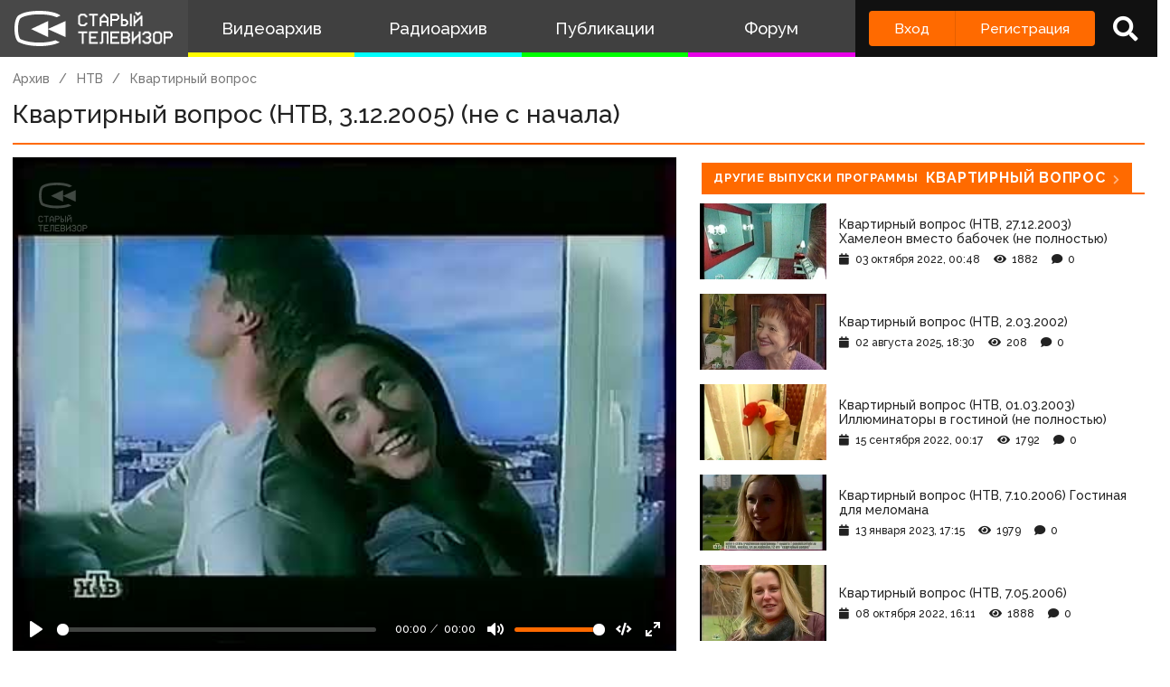

--- FILE ---
content_type: text/html; charset=UTF-8
request_url: http://staroetv.su/video/45033
body_size: 8015
content:
<!doctype html>
<html lang="ru">
<head>
    <meta charset="utf-8">
    <meta name="viewport" content="width=device-width, initial-scale=1.0, maximum-scale=1.0, user-scalable=no" />
        <title>Квартирный вопрос (НТВ, 3.12.2005) (не с начала)
 - Старый Телевизор</title>
        <meta name="csrf-token" content="0PXa3C8N92MViodpz6ppXTmGkSJQOGeAwQmtsBx7">
    <meta property='og:type' content="video.movie" />
<meta property="og:title" content="Квартирный вопрос (НТВ, 3.12.2005) (не с начала)" />
<meta property="og:image" content="https://staroetv.su//pictures/imported/d0875d826243701081604edd7a5c98a7.jpg" />

            <link rel="stylesheet" href="/css/app.css?v=9052025-1">
        <link rel="icon" href="/favicon.ico?1" type="image/x-icon" />
    <meta name="google-site-verification" content="hzQA7v3s7GcLa45qSrEmM-tDrjNRl8K0bspcnBencP0" />
    <meta name="yandex-verification" content="844947ab3de2442b" />
</head>
<body  class="theme-light" >
    <div class="main">
        <div class="sidebar__container">
    <div class="sidebar">
        <a href="/" class="sidebar__title">
            <svg class="sidebar__logo" xmlns:dc="http://purl.org/dc/elements/1.1/" xmlns:cc="http://creativecommons.org/ns#" xmlns:rdf="http://www.w3.org/1999/02/22-rdf-syntax-ns#" xmlns:svg="http://www.w3.org/2000/svg" xmlns="http://www.w3.org/2000/svg" xmlns:sodipodi="http://sodipodi.sourceforge.net/DTD/sodipodi-0.dtd" xmlns:inkscape="http://www.inkscape.org/namespaces/inkscape" width="134" height="30" viewBox="0 0 134 30" fill="none" version="1.1" id="svg2468" sodipodi:docname="stv_2020_hrz_2line_televizor.svg" inkscape:version="0.92.5 (2060ec1f9f, 2020-04-08)">
    <defs id="defs2472"/>
    <sodipodi:namedview pagecolor="#ffffff" bordercolor="#666666" borderopacity="1" objecttolerance="10" gridtolerance="10" guidetolerance="10" inkscape:pageopacity="0" inkscape:pageshadow="2" inkscape:window-width="1833" inkscape:window-height="1057" id="namedview2470" showgrid="false" inkscape:zoom="2.8283582" inkscape:cx="67" inkscape:cy="15" inkscape:window-x="-8" inkscape:window-y="-8" inkscape:window-maximized="1" inkscape:current-layer="svg2468"/>
    <path d="M 21 0 C 7.15384 0 3 4.21875 3 4.21875 C 3 4.21875 0 6.499975 0 15.234375 C 0 23.968775 3 26.25 3 26.25 C 3 26.25 8.53846 30 21 30 C 30.6593 30 36.159531 27.747675 38.144531 26.734375 L 34.439453 25.041016 C 34.225753 25.115616 33.999919 25.189725 33.761719 25.265625 C 31.116519 26.108425 26.9245 27 21 27 C 15.0755 27 10.883491 26.108425 8.2382812 25.265625 C 6.9135712 24.843525 5.9689856 24.432131 5.3847656 24.144531 C 5.1578756 24.032731 4.9856944 23.938894 4.8652344 23.871094 C 4.7428044 23.717394 4.502705 23.377803 4.234375 22.783203 C 3.690445 21.577803 3 19.258675 3 15.234375 C 3 11.209975 3.690445 8.8909769 4.234375 7.6855469 C 4.506905 7.0815869 4.7504938 6.7400737 4.8710938 6.5898438 C 4.8945838 6.5605837 4.9132544 6.5378344 4.9277344 6.5214844 L 4.9863281 6.4765625 L 5.0898438 6.3730469 L 5.1074219 6.3574219 C 5.1645419 6.3105719 5.2944394 6.2102956 5.5058594 6.0722656 C 5.9275594 5.7969356 6.68622 5.3648694 7.875 4.9121094 C 10.25105 4.0071594 14.3816 3 21 3 C 27.6184 3 31.749 4.0071594 34.125 4.9121094 C 34.6534 5.1133394 35.096091 5.3114075 35.462891 5.4921875 L 38.740234 3.9941406 C 37.646634 3.1204506 32.9076 0 21 0 z M 101.72852 1 L 101.72852 2.5 L 102.47852 2.5 L 102.47852 3.25 L 103.22852 3.25 L 103.22852 4 L 104.72852 4 L 104.72852 3.25 L 105.47852 3.25 L 105.47852 2.5 L 106.22852 2.5 L 106.22852 1 L 104.72852 1 L 104.72852 1.75 L 103.22852 1.75 L 103.22852 1 L 101.72852 1 z M 55.25 2.5 L 55.25 3.25 L 54.5 3.25 L 54.5 4 L 53.75 4 L 53.75 11.5 L 54.5 11.5 L 54.5 12.25 L 55.25 12.25 L 55.25 13 L 59.75 13 L 59.75 12.25 L 60.5 12.25 L 60.5 11.5 L 61.25 11.5 L 61.25 10 L 59.75 10 L 59.75 10.75 L 59 10.75 L 59 11.5 L 56 11.5 L 56 10.75 L 55.25 10.75 L 55.25 4.75 L 56 4.75 L 56 4 L 59 4 L 59 4.75 L 59.75 4.75 L 59.75 5.5 L 61.25 5.5 L 61.25 4 L 60.5 4 L 60.5 3.25 L 59.75 3.25 L 59.75 2.5 L 55.25 2.5 z M 62.744141 2.5 L 62.744141 4 L 65.744141 4 L 65.744141 13 L 67.244141 13 L 67.244141 4 L 70.244141 4 L 70.244141 2.5 L 62.744141 2.5 z M 74.738281 2.5 L 74.738281 3.25 L 73.988281 3.25 L 73.988281 4 L 73.238281 4 L 73.238281 4.75 L 72.488281 4.75 L 72.488281 5.5 L 71.738281 5.5 L 71.738281 13 L 73.238281 13 L 73.238281 10 L 77.738281 10 L 77.738281 13 L 79.238281 13 L 79.238281 5.5 L 78.488281 5.5 L 78.488281 4.75 L 77.738281 4.75 L 77.738281 4 L 76.988281 4 L 76.988281 3.25 L 76.238281 3.25 L 76.238281 2.5 L 74.738281 2.5 z M 80.732422 2.5 L 80.732422 13 L 82.232422 13 L 82.232422 8.5 L 86.732422 8.5 L 86.732422 7.75 L 87.482422 7.75 L 87.482422 7 L 88.232422 7 L 88.232422 4 L 87.482422 4 L 87.482422 3.25 L 86.732422 3.25 L 86.732422 2.5 L 80.732422 2.5 z M 89.726562 2.5 L 89.726562 13 L 94.226562 13 L 94.226562 12.25 L 94.976562 12.25 L 94.976562 11.5 L 95.726562 11.5 L 95.726562 8.5 L 94.976562 8.5 L 94.976562 7.75 L 94.226562 7.75 L 94.226562 7 L 91.226562 7 L 91.226562 2.5 L 89.726562 2.5 z M 97.226562 2.5 L 97.226562 13 L 98.726562 13 L 98.726562 2.5 L 97.226562 2.5 z M 82.232422 4 L 85.982422 4 L 85.982422 4.75 L 86.732422 4.75 L 86.732422 6.25 L 85.982422 6.25 L 85.982422 7 L 82.232422 7 L 82.232422 4 z M 100.22852 4 L 100.22852 13 L 101.72852 13 L 101.72852 10.75 L 102.47852 10.75 L 102.47852 10 L 103.22852 10 L 103.22852 9.25 L 103.97852 9.25 L 103.97852 8.5 L 104.72852 8.5 L 104.72852 7.75 L 105.47852 7.75 L 105.47852 7 L 106.22852 7 L 106.22852 13 L 107.72852 13 L 107.72852 4 L 106.22852 4 L 106.22852 4.75 L 105.47852 4.75 L 105.47852 5.5 L 104.72852 5.5 L 104.72852 6.25 L 103.97852 6.25 L 103.97852 7 L 103.22852 7 L 103.22852 7.75 L 102.47852 7.75 L 102.47852 8.5 L 101.72852 8.5 L 101.72852 4 L 100.22852 4 z M 74.738281 4.75 L 76.238281 4.75 L 76.238281 5.5 L 76.988281 5.5 L 76.988281 6.25 L 77.738281 6.25 L 77.738281 8.5 L 73.238281 8.5 L 73.238281 6.25 L 73.988281 6.25 L 73.988281 5.5 L 74.738281 5.5 L 74.738281 4.75 z M 91.226562 8.5 L 93.476562 8.5 L 93.476562 9.25 L 94.226562 9.25 L 94.226562 10.75 L 93.476562 10.75 L 93.476562 11.5 L 91.226562 11.5 L 91.226562 8.5 z M 28.292969 8.6835938 L 14 15.5 L 28.292969 22.316406 L 28.292969 15.59375 L 43 22.316406 L 43 8.6835938 L 28.292969 15.40625 L 28.292969 8.6835938 z M 53.75 17.5 L 53.75 19 L 56.75 19 L 56.75 28 L 58.25 28 L 58.25 19 L 61.25 19 L 61.25 17.5 L 53.75 17.5 z M 62.744141 17.5 L 62.744141 28 L 70.244141 28 L 70.244141 26.5 L 64.244141 26.5 L 64.244141 23.5 L 68.744141 23.5 L 68.744141 22 L 64.244141 22 L 64.244141 19 L 70.244141 19 L 70.244141 17.5 L 62.744141 17.5 z M 73.238281 17.5 L 73.238281 26.5 L 71.738281 26.5 L 71.738281 28 L 73.988281 28 L 73.988281 27.25 L 74.738281 27.25 L 74.738281 19 L 77.738281 19 L 77.738281 28 L 79.238281 28 L 79.238281 17.5 L 73.238281 17.5 z M 80.732422 17.5 L 80.732422 28 L 88.232422 28 L 88.232422 26.5 L 82.232422 26.5 L 82.232422 23.5 L 86.732422 23.5 L 86.732422 22 L 82.232422 22 L 82.232422 19 L 88.232422 19 L 88.232422 17.5 L 80.732422 17.5 z M 89.726562 17.5 L 89.726562 28 L 95.726562 28 L 95.726562 27.25 L 96.476562 27.25 L 96.476562 26.5 L 97.226562 26.5 L 97.226562 23.5 L 96.476562 23.5 L 96.476562 22 L 97.226562 22 L 97.226562 19 L 96.476562 19 L 96.476562 18.25 L 95.726562 18.25 L 95.726562 17.5 L 89.726562 17.5 z M 98.720703 17.5 L 98.720703 28 L 100.2207 28 L 100.2207 25.75 L 100.9707 25.75 L 100.9707 25 L 101.7207 25 L 101.7207 24.25 L 102.4707 24.25 L 102.4707 23.5 L 103.2207 23.5 L 103.2207 22.75 L 103.9707 22.75 L 103.9707 22 L 104.7207 22 L 104.7207 28 L 106.2207 28 L 106.2207 17.5 L 104.7207 17.5 L 104.7207 19.75 L 103.9707 19.75 L 103.9707 20.5 L 103.2207 20.5 L 103.2207 21.25 L 102.4707 21.25 L 102.4707 22 L 101.7207 22 L 101.7207 22.75 L 100.9707 22.75 L 100.9707 23.5 L 100.2207 23.5 L 100.2207 17.5 L 98.720703 17.5 z M 109.21484 17.5 L 109.21484 18.25 L 108.46484 18.25 L 108.46484 19 L 107.71484 19 L 107.71484 20.5 L 109.21484 20.5 L 109.21484 19.75 L 109.96484 19.75 L 109.96484 19 L 112.96484 19 L 112.96484 19.75 L 113.71484 19.75 L 113.71484 21.25 L 112.96484 21.25 L 112.96484 22 L 110.71484 22 L 110.71484 23.5 L 112.96484 23.5 L 112.96484 24.25 L 113.71484 24.25 L 113.71484 25.75 L 112.96484 25.75 L 112.96484 26.5 L 109.96484 26.5 L 109.96484 25.75 L 109.21484 25.75 L 109.21484 25 L 107.71484 25 L 107.71484 26.5 L 108.46484 26.5 L 108.46484 27.25 L 109.21484 27.25 L 109.21484 28 L 113.71484 28 L 113.71484 27.25 L 114.46484 27.25 L 114.46484 26.5 L 115.21484 26.5 L 115.21484 23.5 L 114.46484 23.5 L 114.46484 22 L 115.21484 22 L 115.21484 19 L 114.46484 19 L 114.46484 18.25 L 113.71484 18.25 L 113.71484 17.5 L 109.21484 17.5 z M 118.20898 17.5 L 118.20898 18.25 L 117.45898 18.25 L 117.45898 19 L 116.70898 19 L 116.70898 26.5 L 117.45898 26.5 L 117.45898 27.25 L 118.20898 27.25 L 118.20898 28 L 122.70898 28 L 122.70898 27.25 L 123.45898 27.25 L 123.45898 26.5 L 124.20898 26.5 L 124.20898 19 L 123.45898 19 L 123.45898 18.25 L 122.70898 18.25 L 122.70898 17.5 L 118.20898 17.5 z M 125.70312 17.5 L 125.70312 28 L 127.20312 28 L 127.20312 23.5 L 131.70312 23.5 L 131.70312 22.75 L 132.45312 22.75 L 132.45312 22 L 133.20312 22 L 133.20312 19 L 132.45312 19 L 132.45312 18.25 L 131.70312 18.25 L 131.70312 17.5 L 125.70312 17.5 z M 91.226562 19 L 94.976562 19 L 94.976562 19.75 L 95.726562 19.75 L 95.726562 21.25 L 94.976562 21.25 L 94.976562 22 L 91.226562 22 L 91.226562 19 z M 118.95898 19 L 121.95898 19 L 121.95898 19.75 L 122.70898 19.75 L 122.70898 25.75 L 121.95898 25.75 L 121.95898 26.5 L 118.95898 26.5 L 118.95898 25.75 L 118.20898 25.75 L 118.20898 19.75 L 118.95898 19.75 L 118.95898 19 z M 127.20312 19 L 130.95312 19 L 130.95312 19.75 L 131.70312 19.75 L 131.70312 21.25 L 130.95312 21.25 L 130.95312 22 L 127.20312 22 L 127.20312 19 z M 91.226562 23.5 L 94.976562 23.5 L 94.976562 24.25 L 95.726562 24.25 L 95.726562 25.75 L 94.976562 25.75 L 94.976562 26.5 L 91.226562 26.5 L 91.226562 23.5 z " id="path2462"/>
</svg>
            <!--
            <img class="sidebar__logo sidebar__logo--shadow" src="/pictures/logo.png"/>
            -->
        </a>
        <div class="sidebar__menu">
            <a class="sidebar__menu__link sidebar__menu__link--with-icon" href="/video">
                <!--<img class="sidebar__menu__link__icon" src="/img/new/vhs.png"/> -->
                Видеоархив
            </a>
            <a class="sidebar__menu__link sidebar__menu__link--with-icon" href="/radio">
                <!--<img class="sidebar__menu__link__icon" src="/img/new/audio.png"/>-->
                Радиоархив
            </a>
            <a class="sidebar__menu__link" href="/articles">Публикации</a>
            <a class="sidebar__menu__link" href="/forum">Форум</a>
        </div>
        <div class="auth-panel ">
                                        <div class="buttons-row">
                    <a class="button button--login" href="/login">Вход</a>
                    <a class="button button--register" href="/register">Регистрация</a>
                </div>
                <a class="auth-panel__button auth-panel__button--search">
                    <span class="tooltip">Поиск</span>
                    <i class="fa fa-search"></i>
                </a>
                <a class="auth-panel__button auth-panel__button--menu">
                    <i class="fa fa-bars"></i>
                    <span class="auth-panel__button--menu__text">Меню</span>
                </a>
                    </div>
    </div>
</div>
<div class="mobile-menu" style="display: none">
    <div class="mobile-menu__items">
        <a class="mobile-menu__item" href="/video">Видеоархив</a>
        <a class="mobile-menu__item" href="/radio">Радиоархив</a>
        <a class="mobile-menu__item" href="/articles">Публикации</a>
        <a class="mobile-menu__item" href="/forum">Форум</a>
        <div class="mobile-menu__delimiter"></div>
        <a class="mobile-menu__item mobile-menu__item--search">
            <i class="fa fa-search"></i>
            Поиск
        </a>
                </div>
    </div>
<div class="site-search" style="display: none">
    <div class="container">
        <div class="site-search__inner">
            <a class="site-search__close">
                <i class="fa fa-times"></i>
            </a>
            <div class="site-search__top search-input-container">
                <input class="input site-search__input" placeholder="Поиск по сайту...">
            </div>
            <div class="site-search__results">

            </div>
        </div>
    </div>
</div>


        <div class="content">
            <div id="app" class="content">
                                                    <title>Квартирный вопрос (НТВ, 3.12.2005) (не с начала)
 - Старый Телевизор</title>
                
                <div class="container " id="pjax-container">
                        <div class="inner-page record-page">
        <div class="breadcrumbs">
            <a class="breadcrumbs__item" href="/video">Архив</a>
                                                <a class="breadcrumbs__item" href="/channels/ntv">НТВ</a>
                                                <a class="breadcrumbs__item" href="/programs/kvartirny-vopros">Квартирный вопрос</a>
                    </div>
        <div class="inner-page__header">
            <div class="inner-page__header__title">Квартирный вопрос (НТВ, 3.12.2005) (не с начала)</div>
                    </div>
        <div class="row row--stretch record-page__content">
            <div class="col col--3">
                <div class="inner-page__content">
                    <div class="record-page__player">
                    <video  data-title="Квартирный вопрос (НТВ, 3.12.2005) (не с начала)" data-url="/video/45033" data-id="45033" poster="/pictures/imported/d0875d826243701081604edd7a5c98a7.jpg?2026-01-21 02:14:50"  class="own-player" controls>
                <source src="https://staroetv.su/tgvideo/mrcatmann_vhs/5703.mp4" type="video/mp4">
            </video>
                                </div>

                    <div class="box">
                        <div class="box__inner">
                            <div class="record-page__bottom">
                               <div class="icon-blocks">
            <a href="/channels/ntv" class="icon-block">
            <div class="icon-block__picture" style="background-image: url(/pictures/uploads/22092020/130-5f6980c27feff.svg)"></div>
            <span class="icon-block__text">НТВ</span>
        </a>
         <a href="/users/3358"
         class="icon-block">
            <i class="fa fa-user"></i>
            <span class="icon-block__text">murmeow</span>
         </a>
                <span class="icon-block">
                    <i class="fa fa-eye"></i>
                <span class="icon-block__text">1748</span>
    </span>
    <span class="icon-block">
        <i class="fa fa-clock"></i>
        <span class="icon-block__text">08 мая 2023, 17:56</span>
    </span>
    </div>
                                <div class="share-buttons" data-services="vkontakte,facebook,twitter,telegram,odnoklassniki"  ></div>
                            </div>

                            <div class="record-page__description">
                                
                            </div>
                        </div>
                    </div>
                </div>
                <div id="comments_block" class="box  record-page__comments ">
        <div class="box__heading">
            <div class="box__heading__inner">
                <i class="fa fa-comment"></i>
                Комментарии
                                <span class="box__heading__count">0</span>
                            </div>
        </div>
        <div class="box__inner">
            <div class="comments " data-conditions="{&quot;material_type&quot;:10,&quot;material_id&quot;:59555}">

            <div class="comments__form">
                                <div class="comments__form__register">
                    <a href="/login">Войдите</a> или <a href="/register">зарегистрируйтесь</a>, чтобы добавить комментарий
                </div>
                            </div>

            <div class="comments__main">
                                <div class="comments__list">
                                    </div>
                                                                    <div class="comments__reply-form-container" id="reply_form_container"></div>
                <div class="comments__edit-form-container" id="edit_form_container"></div>

                         </div>


        </div>
    </div>
</div>

            </div>
            <div class="col col--2 record-page__related-container">
                                <div class="box">
                                    <a href="/programs/kvartirny-vopros" class="box__heading box__heading--small">
                        <div class="box__heading__inner">
                            Другие выпуски программы <span class="box__heading__count">Квартирный вопрос</span>
                        </div>
                    </a>
                    <div class="box__inner">
                        <div class="record-page__related">
                                                            <a href="/video/42009" class="record-item ">
    <div class="record-item__cover" style="background-image: url('/pictures/imported/6f6c4ebefe40e2355bda8614c4e55d2e.')"></div>
    <div class="record-item__texts">
        <span class="record-item__title">

                                                                        Квартирный вопрос (НТВ, 27.12.2003) Хамелеон вместо бабочек (не полностью)
                                                        </span>
                <div class="record-item__info">
            <span class="record-item__date"><i class="fa fa-calendar"></i>03 октября 2022, 00:48</span>
            <span class="record-item__views"><i class="fa fa-eye"></i>1882</span>
            <span class="record-item__comments"><i class="fa fa-comment"></i>0</span>
            <div class="record-item__tags" >
                                            </div>
        </div>
    </div>
</a>
                                                            <a href="/video/56568" class="record-item ">
    <div class="record-item__cover" style="background-image: url('/pictures/imported/4383a79ad487556455379ab128a1c75a.')"></div>
    <div class="record-item__texts">
        <span class="record-item__title">

                                                                        Квартирный вопрос (НТВ, 2.03.2002)
                                                        </span>
                <div class="record-item__info">
            <span class="record-item__date"><i class="fa fa-calendar"></i>02 августа 2025, 18:30</span>
            <span class="record-item__views"><i class="fa fa-eye"></i>208</span>
            <span class="record-item__comments"><i class="fa fa-comment"></i>0</span>
            <div class="record-item__tags" >
                                            </div>
        </div>
    </div>
</a>
                                                            <a href="/video/41803" class="record-item ">
    <div class="record-item__cover" style="background-image: url('/pictures/imported/da3677430e7f2e1568692bec66dc4076.')"></div>
    <div class="record-item__texts">
        <span class="record-item__title">

                                                                        Квартирный вопрос (НТВ, 01.03.2003) Иллюминаторы в гостиной (не полностью)
                                                        </span>
                <div class="record-item__info">
            <span class="record-item__date"><i class="fa fa-calendar"></i>15 сентября 2022, 00:17</span>
            <span class="record-item__views"><i class="fa fa-eye"></i>1792</span>
            <span class="record-item__comments"><i class="fa fa-comment"></i>0</span>
            <div class="record-item__tags" >
                                            </div>
        </div>
    </div>
</a>
                                                            <a href="/video/43851" class="record-item ">
    <div class="record-item__cover" style="background-image: url('/pictures/imported/3fe3863b6ebdba954470014c260f9be0.jpg')"></div>
    <div class="record-item__texts">
        <span class="record-item__title">

                                                                        Квартирный вопрос (НТВ, 7.10.2006) Гостиная для меломана
                                                        </span>
                <div class="record-item__info">
            <span class="record-item__date"><i class="fa fa-calendar"></i>13 января 2023, 17:15</span>
            <span class="record-item__views"><i class="fa fa-eye"></i>1979</span>
            <span class="record-item__comments"><i class="fa fa-comment"></i>0</span>
            <div class="record-item__tags" >
                                            </div>
        </div>
    </div>
</a>
                                                            <a href="/video/42231" class="record-item ">
    <div class="record-item__cover" style="background-image: url('/pictures/imported/117d24c4d54d5a27dac386cbedb4bf32.jpg')"></div>
    <div class="record-item__texts">
        <span class="record-item__title">

                                                                        Квартирный вопрос (НТВ, 7.05.2006)
                                                        </span>
                <div class="record-item__info">
            <span class="record-item__date"><i class="fa fa-calendar"></i>08 октября 2022, 16:11</span>
            <span class="record-item__views"><i class="fa fa-eye"></i>1888</span>
            <span class="record-item__comments"><i class="fa fa-comment"></i>0</span>
            <div class="record-item__tags" >
                                            </div>
        </div>
    </div>
</a>
                            
                        </div>
                    </div>
                                                                        <a href="/channels/ntv" class="box__heading box__heading--small">
                        <div class="box__heading__inner">
                            Еще записи с канала <span class="box__heading__count">НТВ</span>
                        </div>
                    </a>
                    <div class="box__inner">
                        <div class="record-page__related">
                                                             <a href="/video/42760" class="record-item ">
    <div class="record-item__cover" style="background-image: url('/Obloshli3/RysskoeLoto.png')"></div>
    <div class="record-item__texts">
        <span class="record-item__title">

                                                                        Русское лото (НТВ, 25.02.2007), 646 тираж.
                                                        </span>
                <div class="record-item__info">
            <span class="record-item__date"><i class="fa fa-calendar"></i>24 ноября 2022, 19:35</span>
            <span class="record-item__views"><i class="fa fa-eye"></i>1615</span>
            <span class="record-item__comments"><i class="fa fa-comment"></i>0</span>
            <div class="record-item__tags" >
                                            </div>
        </div>
    </div>
</a>
                                                            <a href="/video/55124" class="record-item ">
    <div class="record-item__cover" style="background-image: url('/pictures/imported/a548c7f0841562de92011fcb8b23fb45.')"></div>
    <div class="record-item__texts">
        <span class="record-item__title">

                                                                        Своя игра (НТВ, 16.01.1999) Волков - Соболевская - Кузнецов
                                                        </span>
                <div class="record-item__info">
            <span class="record-item__date"><i class="fa fa-calendar"></i>07 мая 2025, 17:37</span>
            <span class="record-item__views"><i class="fa fa-eye"></i>395</span>
            <span class="record-item__comments"><i class="fa fa-comment"></i>0</span>
            <div class="record-item__tags" >
                                            </div>
        </div>
    </div>
</a>
                                                            <a href="/video/57104" class="record-item ">
    <div class="record-item__cover" style="background-image: url('/pictures/imported/49f67d9e11d5f8561ec22a52c549e0ad.')"></div>
    <div class="record-item__texts">
        <span class="record-item__title">

                                                                        Чрезвычайное происшествие (НТВ, 20.10.2006)
                                                        </span>
                <div class="record-item__info">
            <span class="record-item__date"><i class="fa fa-calendar"></i>14 сентября 2025, 17:14</span>
            <span class="record-item__views"><i class="fa fa-eye"></i>277</span>
            <span class="record-item__comments"><i class="fa fa-comment"></i>0</span>
            <div class="record-item__tags" >
                                            </div>
        </div>
    </div>
</a>
                                                            <a href="/video/14132" class="record-item ">
    <div class="record-item__cover" style="background-image: url('/pictures/video_covers/14132.jpg')"></div>
    <div class="record-item__texts">
        <span class="record-item__title">

                                                                        Заставка рекламы (НТВ, 1998-2001) Головоломка
                                                        </span>
                <div class="record-item__info">
            <span class="record-item__date"><i class="fa fa-calendar"></i>19 апреля 2015, 18:49</span>
            <span class="record-item__views"><i class="fa fa-eye"></i>6213</span>
            <span class="record-item__comments"><i class="fa fa-comment"></i>0</span>
            <div class="record-item__tags" >
                                            </div>
        </div>
    </div>
</a>
                                                            <a href="/video/46501" class="record-item ">
    <div class="record-item__cover" style="background-image: url('/pictures/imported/ee87cbadd9a2ac6c8ea2fe9e14ada9a9.jpg')"></div>
    <div class="record-item__texts">
        <span class="record-item__title">

                                                                        Спонсоры, рекламный блок (НТВ, 17.06.2003) Mountain Dew, Toshiba, Очаково, Faberlic, Gallina Blanca, Domestos, Neo, Panasonic, Меркурий, Ламизил, Мегафон, J7, Alldays, Electrolux, Алиби, Тинькофф, LG, Pantene
                                                        </span>
                <div class="record-item__info">
            <span class="record-item__date"><i class="fa fa-calendar"></i>21 сентября 2023, 21:30</span>
            <span class="record-item__views"><i class="fa fa-eye"></i>1418</span>
            <span class="record-item__comments"><i class="fa fa-comment"></i>0</span>
            <div class="record-item__tags" >
                                                    <span class="record-item__tag">Рекламный блок</span>
                            </div>
        </div>
    </div>
</a>
                                                    </div>
                    </div>
                                                                            </div>
                            </div>
        </div>
    </div>
                    </div>
                            </div>
            <div class="footer">
    <div class="footer__menu">
        <div class="container">
            <div class="footer__menu__inner">
                <a class="footer__menu__link" href="/index/0-127">О проекте</a>
                <a class="footer__menu__link" href="/team">Команда сайта</a>
                <a class="footer__menu__link" href="/index/0-133">Правила</a>
                <a class="footer__menu__link" href="/contact">Обратная связь</a>
                <a class="footer__menu__link" href="/index/15">Пользователи</a>
                <a class="footer__menu__link" href="/top-list/videos">Топ пользователей</a>
                <div class="footer__social">
                    <div class="social-links">
    <a class="social-link" href="https://discord.gg/n7xm2mZ" target="_blank" rel="nofollow"><img src="/img/icon_s_discord.png" class="social-link__icon" alt="Discord" title="Discord"></a>
    <a class="social-link" href="https://vk.com/staroetv_su" target="_blank" rel="nofollow"><img src="/img/icon_s_vk.png" class="social-link__icon" alt="ВКонтакте" title="ВКонтакте"></a>
    <a class="social-link" href="http://www.youtube.com/user/staroetv" target="_blank" rel="nofollow"><img class="social-link__icon" alt="YouTube НовостиТВ" title="YouTube НовостиТВ" src="/img/icon_s_y1.png"></a>
    <a class="social-link" href="http://www.youtube.com/user/staroetvHistory" target="_blank" rel="nofollow"><img rel="nofollow" class="social-link__icon" alt="YouTube ИсторияТВ" title="YouTube ИсторияТВ" src="/img/icon_s_y2.png"></a>
    <a class="social-link" href="https://www.facebook.com/staroetv/" target="_blank" rel="nofollow"><img src="/img/icon_s_fb.png" class="social-link__icon" alt="Facebook" title="Facebook"></a>
    <a class="social-link" href="https://twitter.com/staroetv" target="_blank" rel="nofollow"><img src="/img/icon_s_twi.png" class="social-link__icon" alt="Twitter" title="Twitter"></a>
    <a class="social-link" href="https://t.me/staroetv" target="_blank" rel="nofollow"><img src="/img/icon_s_tgrm.png" class="social-link__icon" alt="Telegram" title="Telegram"></a>
    <a class="social-link" href="https://ok.ru/staroetv" target="_blank" rel="nofollow"><img src="/img/icon_s_ok.png" class="social-link__icon" alt="Одноклассники" title="Одноклассники"></a>
    <a class="social-link" href="http://coub.com/staroetv.su" target="_blank" rel="nofollow"><img rel="nofollow" class="social-link__icon" alt="Coub" title="Coub" src="/img/icon_s_coub.png"></a>
</div>
                </div>
            </div>
        </div>
    </div>
    <div class="footer__copyright">
        <div class="container">
            <div class="footer__copyright__inner">
                <div class="footer__copyright__text">
                    Дизайн и верстка сайта © «Старый телевизор»; 2008 - 2026
                    Все аудио- и видеоматериалы, размещённые на сайте, принадлежат их владельцам. Нахождение материалов на сайте не оспаривает авторские права их создателей.
                </div>
                <a class="footer__light-switch"></a>
           </div>
        </div>
    </div>
</div>
        </div>
    </div>
</body>
    <div id="login" data-title="Вход на сайт" style="display: none">
    <form class="form" method="POST" action="https://staroetv.su/login">
        <div class="modal-window__form">
          <div class="input-container">
                <label class="input-container__label">Логин или почта</label>
                <div class="input-container__inner">
                    <input class="input" name="login" value=""/>
                    <span class="input-container__message"></span>
                </div>
            </div>
            <div class="input-container">
                <label class="input-container__label">Пароль</label>
                <div class="input-container__inner">
                    <input class="input" type="password" name="password" value=""/>
                    <span class="input-container__message"></span>
                </div>
            </div>
            <div class="row">
                <div class="col">
                    <label class="input-container input-container--checkbox">
                        <input type="checkbox" name="remember" checked/>
                        <div class="input-container--checkbox__element"></div>
                        <div class="input-container__label">Запомнить меня</div>
                    </label>
                </div>
            </div>
            <div class="form__bottom">
                <div class="form__bottom__left">
                    <button class="button button--light">Войти</button>
                    <div class="response response--light"></div>
                </div>
                <div class="form__bottom__right">
                    <a class="form__bottom__link" href="/forgot-password">Забыли пароль?</a>
                    <a class="form__bottom__link" href="/register">Регистрация</a>
                </div>
            </div>
            <input type="hidden" name="_token" value="0PXa3C8N92MViodpz6ppXTmGkSJQOGeAwQmtsBx7">        </div>
    </form>
</div><div id="survey" data-title="Опрос" style="display: none">
    <div class="modal-window__form">
         <h2>
             <a target="_blank" href="https://docs.google.com/forms/u/0/d/e/1FAIpQLSc8l9NAko8gy83iXok2r13BnuZ5vQWz-GMhj35sMkU7aNKnLA/formResponse">
                 Пройдите опрос по поводу развития проекта "Старый телевизор"
             </a>
         </h2>
        <div class="form__bottom">
            <div class="form__bottom__left">
                <button class="button button--light">Закрыть</button>
            </div>
        </div>
    </div>
</div>
<script src="https://yastatic.net/share2/share.js"></script>
<script src="https://www.google.com/recaptcha/api.js?render=6LccwdUZAAAAANbvD4YOUIKQXR77BP8Zg5A-a9UT"></script>
<script src="https://cdn.jsdelivr.net/npm/hls.js@1"></script>
    <script type="text/javascript" rel="script" src="/js/app.js?v=9052025-1"></script>
<script src="//cdn.ckeditor.com/4.12.1/standard/ckeditor.js"></script>
<script>
    $.ajaxSetup({headers: {'X-CSRF-TOKEN': $('meta[name="csrf-token"]').attr('content')}});
</script>
        <!-- Yandex.Metrika counter -->
    <script type="text/javascript" >
        (function(m,e,t,r,i,k,a){m[i]=m[i]||function(){(m[i].a=m[i].a||[]).push(arguments)};
            m[i].l=1*new Date();k=e.createElement(t),a=e.getElementsByTagName(t)[0],k.async=1,k.src=r,a.parentNode.insertBefore(k,a)})
        (window, document, "script", "https://mc.yandex.ru/metrika/tag.js", "ym");

        ym(4495546, "init", {
            clickmap:true,
            trackLinks:true,
            accurateTrackBounce:true,
            webvisor:true
        });
    </script>
    <noscript><div><img src="https://mc.yandex.ru/watch/4495546" style="position:absolute; left:-9999px;" alt="" /></div></noscript>
    <!-- /Yandex.Metrika counter -->
    </html>


--- FILE ---
content_type: text/html; charset=utf-8
request_url: https://www.google.com/recaptcha/api2/anchor?ar=1&k=6LccwdUZAAAAANbvD4YOUIKQXR77BP8Zg5A-a9UT&co=aHR0cDovL3N0YXJvZXR2LnN1Ojgw&hl=en&v=PoyoqOPhxBO7pBk68S4YbpHZ&size=invisible&anchor-ms=20000&execute-ms=30000&cb=m3u5f2c8ya3a
body_size: 48613
content:
<!DOCTYPE HTML><html dir="ltr" lang="en"><head><meta http-equiv="Content-Type" content="text/html; charset=UTF-8">
<meta http-equiv="X-UA-Compatible" content="IE=edge">
<title>reCAPTCHA</title>
<style type="text/css">
/* cyrillic-ext */
@font-face {
  font-family: 'Roboto';
  font-style: normal;
  font-weight: 400;
  font-stretch: 100%;
  src: url(//fonts.gstatic.com/s/roboto/v48/KFO7CnqEu92Fr1ME7kSn66aGLdTylUAMa3GUBHMdazTgWw.woff2) format('woff2');
  unicode-range: U+0460-052F, U+1C80-1C8A, U+20B4, U+2DE0-2DFF, U+A640-A69F, U+FE2E-FE2F;
}
/* cyrillic */
@font-face {
  font-family: 'Roboto';
  font-style: normal;
  font-weight: 400;
  font-stretch: 100%;
  src: url(//fonts.gstatic.com/s/roboto/v48/KFO7CnqEu92Fr1ME7kSn66aGLdTylUAMa3iUBHMdazTgWw.woff2) format('woff2');
  unicode-range: U+0301, U+0400-045F, U+0490-0491, U+04B0-04B1, U+2116;
}
/* greek-ext */
@font-face {
  font-family: 'Roboto';
  font-style: normal;
  font-weight: 400;
  font-stretch: 100%;
  src: url(//fonts.gstatic.com/s/roboto/v48/KFO7CnqEu92Fr1ME7kSn66aGLdTylUAMa3CUBHMdazTgWw.woff2) format('woff2');
  unicode-range: U+1F00-1FFF;
}
/* greek */
@font-face {
  font-family: 'Roboto';
  font-style: normal;
  font-weight: 400;
  font-stretch: 100%;
  src: url(//fonts.gstatic.com/s/roboto/v48/KFO7CnqEu92Fr1ME7kSn66aGLdTylUAMa3-UBHMdazTgWw.woff2) format('woff2');
  unicode-range: U+0370-0377, U+037A-037F, U+0384-038A, U+038C, U+038E-03A1, U+03A3-03FF;
}
/* math */
@font-face {
  font-family: 'Roboto';
  font-style: normal;
  font-weight: 400;
  font-stretch: 100%;
  src: url(//fonts.gstatic.com/s/roboto/v48/KFO7CnqEu92Fr1ME7kSn66aGLdTylUAMawCUBHMdazTgWw.woff2) format('woff2');
  unicode-range: U+0302-0303, U+0305, U+0307-0308, U+0310, U+0312, U+0315, U+031A, U+0326-0327, U+032C, U+032F-0330, U+0332-0333, U+0338, U+033A, U+0346, U+034D, U+0391-03A1, U+03A3-03A9, U+03B1-03C9, U+03D1, U+03D5-03D6, U+03F0-03F1, U+03F4-03F5, U+2016-2017, U+2034-2038, U+203C, U+2040, U+2043, U+2047, U+2050, U+2057, U+205F, U+2070-2071, U+2074-208E, U+2090-209C, U+20D0-20DC, U+20E1, U+20E5-20EF, U+2100-2112, U+2114-2115, U+2117-2121, U+2123-214F, U+2190, U+2192, U+2194-21AE, U+21B0-21E5, U+21F1-21F2, U+21F4-2211, U+2213-2214, U+2216-22FF, U+2308-230B, U+2310, U+2319, U+231C-2321, U+2336-237A, U+237C, U+2395, U+239B-23B7, U+23D0, U+23DC-23E1, U+2474-2475, U+25AF, U+25B3, U+25B7, U+25BD, U+25C1, U+25CA, U+25CC, U+25FB, U+266D-266F, U+27C0-27FF, U+2900-2AFF, U+2B0E-2B11, U+2B30-2B4C, U+2BFE, U+3030, U+FF5B, U+FF5D, U+1D400-1D7FF, U+1EE00-1EEFF;
}
/* symbols */
@font-face {
  font-family: 'Roboto';
  font-style: normal;
  font-weight: 400;
  font-stretch: 100%;
  src: url(//fonts.gstatic.com/s/roboto/v48/KFO7CnqEu92Fr1ME7kSn66aGLdTylUAMaxKUBHMdazTgWw.woff2) format('woff2');
  unicode-range: U+0001-000C, U+000E-001F, U+007F-009F, U+20DD-20E0, U+20E2-20E4, U+2150-218F, U+2190, U+2192, U+2194-2199, U+21AF, U+21E6-21F0, U+21F3, U+2218-2219, U+2299, U+22C4-22C6, U+2300-243F, U+2440-244A, U+2460-24FF, U+25A0-27BF, U+2800-28FF, U+2921-2922, U+2981, U+29BF, U+29EB, U+2B00-2BFF, U+4DC0-4DFF, U+FFF9-FFFB, U+10140-1018E, U+10190-1019C, U+101A0, U+101D0-101FD, U+102E0-102FB, U+10E60-10E7E, U+1D2C0-1D2D3, U+1D2E0-1D37F, U+1F000-1F0FF, U+1F100-1F1AD, U+1F1E6-1F1FF, U+1F30D-1F30F, U+1F315, U+1F31C, U+1F31E, U+1F320-1F32C, U+1F336, U+1F378, U+1F37D, U+1F382, U+1F393-1F39F, U+1F3A7-1F3A8, U+1F3AC-1F3AF, U+1F3C2, U+1F3C4-1F3C6, U+1F3CA-1F3CE, U+1F3D4-1F3E0, U+1F3ED, U+1F3F1-1F3F3, U+1F3F5-1F3F7, U+1F408, U+1F415, U+1F41F, U+1F426, U+1F43F, U+1F441-1F442, U+1F444, U+1F446-1F449, U+1F44C-1F44E, U+1F453, U+1F46A, U+1F47D, U+1F4A3, U+1F4B0, U+1F4B3, U+1F4B9, U+1F4BB, U+1F4BF, U+1F4C8-1F4CB, U+1F4D6, U+1F4DA, U+1F4DF, U+1F4E3-1F4E6, U+1F4EA-1F4ED, U+1F4F7, U+1F4F9-1F4FB, U+1F4FD-1F4FE, U+1F503, U+1F507-1F50B, U+1F50D, U+1F512-1F513, U+1F53E-1F54A, U+1F54F-1F5FA, U+1F610, U+1F650-1F67F, U+1F687, U+1F68D, U+1F691, U+1F694, U+1F698, U+1F6AD, U+1F6B2, U+1F6B9-1F6BA, U+1F6BC, U+1F6C6-1F6CF, U+1F6D3-1F6D7, U+1F6E0-1F6EA, U+1F6F0-1F6F3, U+1F6F7-1F6FC, U+1F700-1F7FF, U+1F800-1F80B, U+1F810-1F847, U+1F850-1F859, U+1F860-1F887, U+1F890-1F8AD, U+1F8B0-1F8BB, U+1F8C0-1F8C1, U+1F900-1F90B, U+1F93B, U+1F946, U+1F984, U+1F996, U+1F9E9, U+1FA00-1FA6F, U+1FA70-1FA7C, U+1FA80-1FA89, U+1FA8F-1FAC6, U+1FACE-1FADC, U+1FADF-1FAE9, U+1FAF0-1FAF8, U+1FB00-1FBFF;
}
/* vietnamese */
@font-face {
  font-family: 'Roboto';
  font-style: normal;
  font-weight: 400;
  font-stretch: 100%;
  src: url(//fonts.gstatic.com/s/roboto/v48/KFO7CnqEu92Fr1ME7kSn66aGLdTylUAMa3OUBHMdazTgWw.woff2) format('woff2');
  unicode-range: U+0102-0103, U+0110-0111, U+0128-0129, U+0168-0169, U+01A0-01A1, U+01AF-01B0, U+0300-0301, U+0303-0304, U+0308-0309, U+0323, U+0329, U+1EA0-1EF9, U+20AB;
}
/* latin-ext */
@font-face {
  font-family: 'Roboto';
  font-style: normal;
  font-weight: 400;
  font-stretch: 100%;
  src: url(//fonts.gstatic.com/s/roboto/v48/KFO7CnqEu92Fr1ME7kSn66aGLdTylUAMa3KUBHMdazTgWw.woff2) format('woff2');
  unicode-range: U+0100-02BA, U+02BD-02C5, U+02C7-02CC, U+02CE-02D7, U+02DD-02FF, U+0304, U+0308, U+0329, U+1D00-1DBF, U+1E00-1E9F, U+1EF2-1EFF, U+2020, U+20A0-20AB, U+20AD-20C0, U+2113, U+2C60-2C7F, U+A720-A7FF;
}
/* latin */
@font-face {
  font-family: 'Roboto';
  font-style: normal;
  font-weight: 400;
  font-stretch: 100%;
  src: url(//fonts.gstatic.com/s/roboto/v48/KFO7CnqEu92Fr1ME7kSn66aGLdTylUAMa3yUBHMdazQ.woff2) format('woff2');
  unicode-range: U+0000-00FF, U+0131, U+0152-0153, U+02BB-02BC, U+02C6, U+02DA, U+02DC, U+0304, U+0308, U+0329, U+2000-206F, U+20AC, U+2122, U+2191, U+2193, U+2212, U+2215, U+FEFF, U+FFFD;
}
/* cyrillic-ext */
@font-face {
  font-family: 'Roboto';
  font-style: normal;
  font-weight: 500;
  font-stretch: 100%;
  src: url(//fonts.gstatic.com/s/roboto/v48/KFO7CnqEu92Fr1ME7kSn66aGLdTylUAMa3GUBHMdazTgWw.woff2) format('woff2');
  unicode-range: U+0460-052F, U+1C80-1C8A, U+20B4, U+2DE0-2DFF, U+A640-A69F, U+FE2E-FE2F;
}
/* cyrillic */
@font-face {
  font-family: 'Roboto';
  font-style: normal;
  font-weight: 500;
  font-stretch: 100%;
  src: url(//fonts.gstatic.com/s/roboto/v48/KFO7CnqEu92Fr1ME7kSn66aGLdTylUAMa3iUBHMdazTgWw.woff2) format('woff2');
  unicode-range: U+0301, U+0400-045F, U+0490-0491, U+04B0-04B1, U+2116;
}
/* greek-ext */
@font-face {
  font-family: 'Roboto';
  font-style: normal;
  font-weight: 500;
  font-stretch: 100%;
  src: url(//fonts.gstatic.com/s/roboto/v48/KFO7CnqEu92Fr1ME7kSn66aGLdTylUAMa3CUBHMdazTgWw.woff2) format('woff2');
  unicode-range: U+1F00-1FFF;
}
/* greek */
@font-face {
  font-family: 'Roboto';
  font-style: normal;
  font-weight: 500;
  font-stretch: 100%;
  src: url(//fonts.gstatic.com/s/roboto/v48/KFO7CnqEu92Fr1ME7kSn66aGLdTylUAMa3-UBHMdazTgWw.woff2) format('woff2');
  unicode-range: U+0370-0377, U+037A-037F, U+0384-038A, U+038C, U+038E-03A1, U+03A3-03FF;
}
/* math */
@font-face {
  font-family: 'Roboto';
  font-style: normal;
  font-weight: 500;
  font-stretch: 100%;
  src: url(//fonts.gstatic.com/s/roboto/v48/KFO7CnqEu92Fr1ME7kSn66aGLdTylUAMawCUBHMdazTgWw.woff2) format('woff2');
  unicode-range: U+0302-0303, U+0305, U+0307-0308, U+0310, U+0312, U+0315, U+031A, U+0326-0327, U+032C, U+032F-0330, U+0332-0333, U+0338, U+033A, U+0346, U+034D, U+0391-03A1, U+03A3-03A9, U+03B1-03C9, U+03D1, U+03D5-03D6, U+03F0-03F1, U+03F4-03F5, U+2016-2017, U+2034-2038, U+203C, U+2040, U+2043, U+2047, U+2050, U+2057, U+205F, U+2070-2071, U+2074-208E, U+2090-209C, U+20D0-20DC, U+20E1, U+20E5-20EF, U+2100-2112, U+2114-2115, U+2117-2121, U+2123-214F, U+2190, U+2192, U+2194-21AE, U+21B0-21E5, U+21F1-21F2, U+21F4-2211, U+2213-2214, U+2216-22FF, U+2308-230B, U+2310, U+2319, U+231C-2321, U+2336-237A, U+237C, U+2395, U+239B-23B7, U+23D0, U+23DC-23E1, U+2474-2475, U+25AF, U+25B3, U+25B7, U+25BD, U+25C1, U+25CA, U+25CC, U+25FB, U+266D-266F, U+27C0-27FF, U+2900-2AFF, U+2B0E-2B11, U+2B30-2B4C, U+2BFE, U+3030, U+FF5B, U+FF5D, U+1D400-1D7FF, U+1EE00-1EEFF;
}
/* symbols */
@font-face {
  font-family: 'Roboto';
  font-style: normal;
  font-weight: 500;
  font-stretch: 100%;
  src: url(//fonts.gstatic.com/s/roboto/v48/KFO7CnqEu92Fr1ME7kSn66aGLdTylUAMaxKUBHMdazTgWw.woff2) format('woff2');
  unicode-range: U+0001-000C, U+000E-001F, U+007F-009F, U+20DD-20E0, U+20E2-20E4, U+2150-218F, U+2190, U+2192, U+2194-2199, U+21AF, U+21E6-21F0, U+21F3, U+2218-2219, U+2299, U+22C4-22C6, U+2300-243F, U+2440-244A, U+2460-24FF, U+25A0-27BF, U+2800-28FF, U+2921-2922, U+2981, U+29BF, U+29EB, U+2B00-2BFF, U+4DC0-4DFF, U+FFF9-FFFB, U+10140-1018E, U+10190-1019C, U+101A0, U+101D0-101FD, U+102E0-102FB, U+10E60-10E7E, U+1D2C0-1D2D3, U+1D2E0-1D37F, U+1F000-1F0FF, U+1F100-1F1AD, U+1F1E6-1F1FF, U+1F30D-1F30F, U+1F315, U+1F31C, U+1F31E, U+1F320-1F32C, U+1F336, U+1F378, U+1F37D, U+1F382, U+1F393-1F39F, U+1F3A7-1F3A8, U+1F3AC-1F3AF, U+1F3C2, U+1F3C4-1F3C6, U+1F3CA-1F3CE, U+1F3D4-1F3E0, U+1F3ED, U+1F3F1-1F3F3, U+1F3F5-1F3F7, U+1F408, U+1F415, U+1F41F, U+1F426, U+1F43F, U+1F441-1F442, U+1F444, U+1F446-1F449, U+1F44C-1F44E, U+1F453, U+1F46A, U+1F47D, U+1F4A3, U+1F4B0, U+1F4B3, U+1F4B9, U+1F4BB, U+1F4BF, U+1F4C8-1F4CB, U+1F4D6, U+1F4DA, U+1F4DF, U+1F4E3-1F4E6, U+1F4EA-1F4ED, U+1F4F7, U+1F4F9-1F4FB, U+1F4FD-1F4FE, U+1F503, U+1F507-1F50B, U+1F50D, U+1F512-1F513, U+1F53E-1F54A, U+1F54F-1F5FA, U+1F610, U+1F650-1F67F, U+1F687, U+1F68D, U+1F691, U+1F694, U+1F698, U+1F6AD, U+1F6B2, U+1F6B9-1F6BA, U+1F6BC, U+1F6C6-1F6CF, U+1F6D3-1F6D7, U+1F6E0-1F6EA, U+1F6F0-1F6F3, U+1F6F7-1F6FC, U+1F700-1F7FF, U+1F800-1F80B, U+1F810-1F847, U+1F850-1F859, U+1F860-1F887, U+1F890-1F8AD, U+1F8B0-1F8BB, U+1F8C0-1F8C1, U+1F900-1F90B, U+1F93B, U+1F946, U+1F984, U+1F996, U+1F9E9, U+1FA00-1FA6F, U+1FA70-1FA7C, U+1FA80-1FA89, U+1FA8F-1FAC6, U+1FACE-1FADC, U+1FADF-1FAE9, U+1FAF0-1FAF8, U+1FB00-1FBFF;
}
/* vietnamese */
@font-face {
  font-family: 'Roboto';
  font-style: normal;
  font-weight: 500;
  font-stretch: 100%;
  src: url(//fonts.gstatic.com/s/roboto/v48/KFO7CnqEu92Fr1ME7kSn66aGLdTylUAMa3OUBHMdazTgWw.woff2) format('woff2');
  unicode-range: U+0102-0103, U+0110-0111, U+0128-0129, U+0168-0169, U+01A0-01A1, U+01AF-01B0, U+0300-0301, U+0303-0304, U+0308-0309, U+0323, U+0329, U+1EA0-1EF9, U+20AB;
}
/* latin-ext */
@font-face {
  font-family: 'Roboto';
  font-style: normal;
  font-weight: 500;
  font-stretch: 100%;
  src: url(//fonts.gstatic.com/s/roboto/v48/KFO7CnqEu92Fr1ME7kSn66aGLdTylUAMa3KUBHMdazTgWw.woff2) format('woff2');
  unicode-range: U+0100-02BA, U+02BD-02C5, U+02C7-02CC, U+02CE-02D7, U+02DD-02FF, U+0304, U+0308, U+0329, U+1D00-1DBF, U+1E00-1E9F, U+1EF2-1EFF, U+2020, U+20A0-20AB, U+20AD-20C0, U+2113, U+2C60-2C7F, U+A720-A7FF;
}
/* latin */
@font-face {
  font-family: 'Roboto';
  font-style: normal;
  font-weight: 500;
  font-stretch: 100%;
  src: url(//fonts.gstatic.com/s/roboto/v48/KFO7CnqEu92Fr1ME7kSn66aGLdTylUAMa3yUBHMdazQ.woff2) format('woff2');
  unicode-range: U+0000-00FF, U+0131, U+0152-0153, U+02BB-02BC, U+02C6, U+02DA, U+02DC, U+0304, U+0308, U+0329, U+2000-206F, U+20AC, U+2122, U+2191, U+2193, U+2212, U+2215, U+FEFF, U+FFFD;
}
/* cyrillic-ext */
@font-face {
  font-family: 'Roboto';
  font-style: normal;
  font-weight: 900;
  font-stretch: 100%;
  src: url(//fonts.gstatic.com/s/roboto/v48/KFO7CnqEu92Fr1ME7kSn66aGLdTylUAMa3GUBHMdazTgWw.woff2) format('woff2');
  unicode-range: U+0460-052F, U+1C80-1C8A, U+20B4, U+2DE0-2DFF, U+A640-A69F, U+FE2E-FE2F;
}
/* cyrillic */
@font-face {
  font-family: 'Roboto';
  font-style: normal;
  font-weight: 900;
  font-stretch: 100%;
  src: url(//fonts.gstatic.com/s/roboto/v48/KFO7CnqEu92Fr1ME7kSn66aGLdTylUAMa3iUBHMdazTgWw.woff2) format('woff2');
  unicode-range: U+0301, U+0400-045F, U+0490-0491, U+04B0-04B1, U+2116;
}
/* greek-ext */
@font-face {
  font-family: 'Roboto';
  font-style: normal;
  font-weight: 900;
  font-stretch: 100%;
  src: url(//fonts.gstatic.com/s/roboto/v48/KFO7CnqEu92Fr1ME7kSn66aGLdTylUAMa3CUBHMdazTgWw.woff2) format('woff2');
  unicode-range: U+1F00-1FFF;
}
/* greek */
@font-face {
  font-family: 'Roboto';
  font-style: normal;
  font-weight: 900;
  font-stretch: 100%;
  src: url(//fonts.gstatic.com/s/roboto/v48/KFO7CnqEu92Fr1ME7kSn66aGLdTylUAMa3-UBHMdazTgWw.woff2) format('woff2');
  unicode-range: U+0370-0377, U+037A-037F, U+0384-038A, U+038C, U+038E-03A1, U+03A3-03FF;
}
/* math */
@font-face {
  font-family: 'Roboto';
  font-style: normal;
  font-weight: 900;
  font-stretch: 100%;
  src: url(//fonts.gstatic.com/s/roboto/v48/KFO7CnqEu92Fr1ME7kSn66aGLdTylUAMawCUBHMdazTgWw.woff2) format('woff2');
  unicode-range: U+0302-0303, U+0305, U+0307-0308, U+0310, U+0312, U+0315, U+031A, U+0326-0327, U+032C, U+032F-0330, U+0332-0333, U+0338, U+033A, U+0346, U+034D, U+0391-03A1, U+03A3-03A9, U+03B1-03C9, U+03D1, U+03D5-03D6, U+03F0-03F1, U+03F4-03F5, U+2016-2017, U+2034-2038, U+203C, U+2040, U+2043, U+2047, U+2050, U+2057, U+205F, U+2070-2071, U+2074-208E, U+2090-209C, U+20D0-20DC, U+20E1, U+20E5-20EF, U+2100-2112, U+2114-2115, U+2117-2121, U+2123-214F, U+2190, U+2192, U+2194-21AE, U+21B0-21E5, U+21F1-21F2, U+21F4-2211, U+2213-2214, U+2216-22FF, U+2308-230B, U+2310, U+2319, U+231C-2321, U+2336-237A, U+237C, U+2395, U+239B-23B7, U+23D0, U+23DC-23E1, U+2474-2475, U+25AF, U+25B3, U+25B7, U+25BD, U+25C1, U+25CA, U+25CC, U+25FB, U+266D-266F, U+27C0-27FF, U+2900-2AFF, U+2B0E-2B11, U+2B30-2B4C, U+2BFE, U+3030, U+FF5B, U+FF5D, U+1D400-1D7FF, U+1EE00-1EEFF;
}
/* symbols */
@font-face {
  font-family: 'Roboto';
  font-style: normal;
  font-weight: 900;
  font-stretch: 100%;
  src: url(//fonts.gstatic.com/s/roboto/v48/KFO7CnqEu92Fr1ME7kSn66aGLdTylUAMaxKUBHMdazTgWw.woff2) format('woff2');
  unicode-range: U+0001-000C, U+000E-001F, U+007F-009F, U+20DD-20E0, U+20E2-20E4, U+2150-218F, U+2190, U+2192, U+2194-2199, U+21AF, U+21E6-21F0, U+21F3, U+2218-2219, U+2299, U+22C4-22C6, U+2300-243F, U+2440-244A, U+2460-24FF, U+25A0-27BF, U+2800-28FF, U+2921-2922, U+2981, U+29BF, U+29EB, U+2B00-2BFF, U+4DC0-4DFF, U+FFF9-FFFB, U+10140-1018E, U+10190-1019C, U+101A0, U+101D0-101FD, U+102E0-102FB, U+10E60-10E7E, U+1D2C0-1D2D3, U+1D2E0-1D37F, U+1F000-1F0FF, U+1F100-1F1AD, U+1F1E6-1F1FF, U+1F30D-1F30F, U+1F315, U+1F31C, U+1F31E, U+1F320-1F32C, U+1F336, U+1F378, U+1F37D, U+1F382, U+1F393-1F39F, U+1F3A7-1F3A8, U+1F3AC-1F3AF, U+1F3C2, U+1F3C4-1F3C6, U+1F3CA-1F3CE, U+1F3D4-1F3E0, U+1F3ED, U+1F3F1-1F3F3, U+1F3F5-1F3F7, U+1F408, U+1F415, U+1F41F, U+1F426, U+1F43F, U+1F441-1F442, U+1F444, U+1F446-1F449, U+1F44C-1F44E, U+1F453, U+1F46A, U+1F47D, U+1F4A3, U+1F4B0, U+1F4B3, U+1F4B9, U+1F4BB, U+1F4BF, U+1F4C8-1F4CB, U+1F4D6, U+1F4DA, U+1F4DF, U+1F4E3-1F4E6, U+1F4EA-1F4ED, U+1F4F7, U+1F4F9-1F4FB, U+1F4FD-1F4FE, U+1F503, U+1F507-1F50B, U+1F50D, U+1F512-1F513, U+1F53E-1F54A, U+1F54F-1F5FA, U+1F610, U+1F650-1F67F, U+1F687, U+1F68D, U+1F691, U+1F694, U+1F698, U+1F6AD, U+1F6B2, U+1F6B9-1F6BA, U+1F6BC, U+1F6C6-1F6CF, U+1F6D3-1F6D7, U+1F6E0-1F6EA, U+1F6F0-1F6F3, U+1F6F7-1F6FC, U+1F700-1F7FF, U+1F800-1F80B, U+1F810-1F847, U+1F850-1F859, U+1F860-1F887, U+1F890-1F8AD, U+1F8B0-1F8BB, U+1F8C0-1F8C1, U+1F900-1F90B, U+1F93B, U+1F946, U+1F984, U+1F996, U+1F9E9, U+1FA00-1FA6F, U+1FA70-1FA7C, U+1FA80-1FA89, U+1FA8F-1FAC6, U+1FACE-1FADC, U+1FADF-1FAE9, U+1FAF0-1FAF8, U+1FB00-1FBFF;
}
/* vietnamese */
@font-face {
  font-family: 'Roboto';
  font-style: normal;
  font-weight: 900;
  font-stretch: 100%;
  src: url(//fonts.gstatic.com/s/roboto/v48/KFO7CnqEu92Fr1ME7kSn66aGLdTylUAMa3OUBHMdazTgWw.woff2) format('woff2');
  unicode-range: U+0102-0103, U+0110-0111, U+0128-0129, U+0168-0169, U+01A0-01A1, U+01AF-01B0, U+0300-0301, U+0303-0304, U+0308-0309, U+0323, U+0329, U+1EA0-1EF9, U+20AB;
}
/* latin-ext */
@font-face {
  font-family: 'Roboto';
  font-style: normal;
  font-weight: 900;
  font-stretch: 100%;
  src: url(//fonts.gstatic.com/s/roboto/v48/KFO7CnqEu92Fr1ME7kSn66aGLdTylUAMa3KUBHMdazTgWw.woff2) format('woff2');
  unicode-range: U+0100-02BA, U+02BD-02C5, U+02C7-02CC, U+02CE-02D7, U+02DD-02FF, U+0304, U+0308, U+0329, U+1D00-1DBF, U+1E00-1E9F, U+1EF2-1EFF, U+2020, U+20A0-20AB, U+20AD-20C0, U+2113, U+2C60-2C7F, U+A720-A7FF;
}
/* latin */
@font-face {
  font-family: 'Roboto';
  font-style: normal;
  font-weight: 900;
  font-stretch: 100%;
  src: url(//fonts.gstatic.com/s/roboto/v48/KFO7CnqEu92Fr1ME7kSn66aGLdTylUAMa3yUBHMdazQ.woff2) format('woff2');
  unicode-range: U+0000-00FF, U+0131, U+0152-0153, U+02BB-02BC, U+02C6, U+02DA, U+02DC, U+0304, U+0308, U+0329, U+2000-206F, U+20AC, U+2122, U+2191, U+2193, U+2212, U+2215, U+FEFF, U+FFFD;
}

</style>
<link rel="stylesheet" type="text/css" href="https://www.gstatic.com/recaptcha/releases/PoyoqOPhxBO7pBk68S4YbpHZ/styles__ltr.css">
<script nonce="qCn0kxG_IENhkY7g3BRIrQ" type="text/javascript">window['__recaptcha_api'] = 'https://www.google.com/recaptcha/api2/';</script>
<script type="text/javascript" src="https://www.gstatic.com/recaptcha/releases/PoyoqOPhxBO7pBk68S4YbpHZ/recaptcha__en.js" nonce="qCn0kxG_IENhkY7g3BRIrQ">
      
    </script></head>
<body><div id="rc-anchor-alert" class="rc-anchor-alert"></div>
<input type="hidden" id="recaptcha-token" value="[base64]">
<script type="text/javascript" nonce="qCn0kxG_IENhkY7g3BRIrQ">
      recaptcha.anchor.Main.init("[\x22ainput\x22,[\x22bgdata\x22,\x22\x22,\[base64]/[base64]/[base64]/[base64]/[base64]/UltsKytdPUU6KEU8MjA0OD9SW2wrK109RT4+NnwxOTI6KChFJjY0NTEyKT09NTUyOTYmJk0rMTxjLmxlbmd0aCYmKGMuY2hhckNvZGVBdChNKzEpJjY0NTEyKT09NTYzMjA/[base64]/[base64]/[base64]/[base64]/[base64]/[base64]/[base64]\x22,\[base64]\\u003d\\u003d\x22,\x22TxNPNcKLwqDDqGgXTnA/wokaOmbDoFvCnClRacO6w7M9w7nCuH3Do1rCpzXDsUrCjCfDk8K9ScKcaCAAw4A+Myhpw7Q7w74BLcK1LgEQfUU1NTUXwr7CnEDDjwrCusO2w6Evwq42w6zDisKiw71sRMODwrvDu8OEOSTCnmbDrMKlwqA8wpQ0w4Q/B07CtWB2w7cOfxbCssOpEsOUcnnCumsiIMOawqMRdW8hHcODw4bCvSUvwobDrsK8w4vDjMOyJxtWRcKowrzCssOsXj/Cg8OFw6nChCfCrsOiwqHCtsKcwohVPj3CrMKGUcOcaiLCq8K8wrPClj8UwpnDl1wSwrrCswwVwq/CoMKlwpxmw6QVwpXDicKdSsObwp3DqidBw7sqwr93w7jDqcKtw6s9w7JjLMOKJCzDg0/DosOow7Mrw7gQw584w4ofezxFA8KXCMKbwpU9Cl7DpwnDo8OVQ0Q1EsK+PFxmw4snw5HDicOqw4PCg8K0BMKwXsOKX3zDh8K2J8KJw7LCncOSPsOPwqXCl2nDqW/DrT3Dqio5FcKIB8O1SBfDgcKLL1wbw4zChD7CjmkrwoXDvMKcw6gKwq3CuMOGE8KKNMKiEsOGwrMLAT7CqUlXYg7CgcOsahEgBcKDwos2wqMlQcOxw5pXw71rwoJTVcOMK8K8w7NtbzZuw69HwoHCucOPS8OjZRbCnsOUw5dAw6/[base64]/Dtk3Dh2nDpcOfwobCtz9YOsKjwqfCggDCsHfCqsKRwojDmsOKVmNrMEjDskUbQxVEI8OYworCq3h3eVZzciHCvcKcRsODfMOWAcKcP8OjwolAKgXDusOkHVTDmMKVw5gCBcO/w5d4wpTCjHdKwpHDqlU4J8OUbsOdQcOKWlfCk0XDpytnwr/DuR/CtU8yFWbDu8K2OcONYS/DrGxQKcKVwrNGMgnCjwZLw5pvw5rCncO5wrd5XWzCuR/[base64]/[base64]/w77DqUHCvMOBUV3Cu21Pw7kfwoDCkMK3wrPChsOkazzCpHvCtMKOw5TDjMOWeMO4w5AZwp3ClMKXGh0OZQQ8McOYwrXCjWPDqkvCrGo0wp8HwqrDjMOpPcKjMDnCo349WcOLwrLCt0wrTF0ywojDjxFAw6AQC1rDiCrCtUlUCMKsw7fDrcKPw68MBH/DkMOpw5vCgsO9OsKINMOXR8KJw7vDuETDjhHDh8OEO8KtGDjCtwxGCMOWw7EmOcOtw7cEK8KHw7xmwoB7OcOYwpXDlcKbfwIrw5/DpsKDXmzDgGjCm8KSOQ3DsgR+PVpYw4/CqHDDrRDDnDMjd3XDrmHDixJ2RxoVw4bDksKLSHDDj1xZOhJxa8ODwq7Drgt+w5wqw5V1w54kwp7CmcKINA/[base64]/[base64]/Ci8KgwqoXw49TC8Olw6N8WWI+cD9Rw6YtVTHDvkYCw5jDuMKBfnIPR8KXP8KMPyRww7vChnx1bhdHIsKnwpzDmisHwppSw7tjN2rDhnrCosKxCMKMwqLDk8OhwqHDk8OrJj/[base64]/RcKvw69awqPDhC4Pwp7CvFDCkFLCpFxuwovCo8KKw6jCpgsnwoViw61MIsONwqXDkMKCwpTCpMKRLEkZw7nCksKJdHPDrsORw5cAw7zDhcKyw7dkSGXDh8KJMy/Cp8OQwr5nKkxSw797JcO3w4HCssORAV86w44BfsOiwrJzHi1Tw7tpb0bDrMK6OAjDmHQJRcOVwrfCiMOFw6jDjsOCw4lOw73DpMKwwqpsw5/CocOswoPCm8O0VgoKw6fCgMOkw7jDpgYfJiFTw5XDq8O4MV3DiUfDmsOYSEnCo8O6RMKyw77DvsKVw6PCs8KMwqRhw4V+wotkw4/CpVXCk3PDvXzDqMKWw4LDrAt6wrNYesKZPcKPH8OUw4DCkcKvVsOlwrdqO2tfPMKzKcOEw7kEwqNKdsK6wqMcaStAw6NMWcKtwpQBw5rDrlowSTXDgMOHwpHCk8O9GzDCqsO0wrcLwqUDw4ZVP8OkT1dEKMOuSMKuIcO8CU/DrWw/[base64]/I8OZPMOGwqHDrB90w4fDgltww5XCgMKxwoDDo8OWwrPCok7DqHlcw53CtS/Cp8OKGlUDw43DvsK6fWHCr8KJwoY6EWHCvUnDusKhw7fCjhYqwqvCkjbCtcO1wpQowoMbw6/[base64]/wqE2w4rDgcOtwpLDicKHw7MoOcKKw43CiCDDhMOXRF3CokHDq8OjHiDCpcKJYXXCoMOMwog7IDwdwqPDhmY2T8ODZ8OZwqHCkWDCiMKkd8OpwozDuCtyARXCt1TDoMKJwplFwqjDjsOIwqPDtRzDtsKpw5/CqzYDwqTCsE/[base64]/Duk7DuywCwo7ClzRgOynCrE94w7fDm2LDjjDDq8OvbjVew6TCo13CkQ3Dv8O3w4TCnMK+wql2wpltRg/[base64]/[base64]/CtsOiw4zCj1RwQyDCq8Kvwp3DnGRgw6B3wpnCi39Dwq/[base64]/[base64]/ChsKWwqJiwqfDp8K7w78pORPDoMOzw5sKwqhjwoLCrQ1Lw4JEwpHDlXBewpNBFnnCo8KXw6MgM2krwo/CtcO0DFRba8OZw7gXw5ViYgxHTcKRwpYJG2JbWRYSwrYDRcOOw4kPwqwIw7fDo8Kfw4RNYcKkVkbCrMOVw7HCtcOQw4IBPcKqR8OZw7fDgQQxDcOXwqzDksKSw4RfwrLDuHknfcKgfH8iFcOAw6A8H8OuXsOZBEPCo3hbOMKwaSXDgcKqUyzCqMK+w4rDlsKOGMO0w5/DlgDCtMKEw7jCiBPDkU3CtsO4KcKXw5sRSBdywqQrED04w4XCm8ODw5LDv8KWwpXDpsKEwqVJTcO3w5nCgcOhw5sXdgbDoFY2El0Zw4w6woQaworCkXTCpnwTCVPDisOtCQrCvw/DpsOtCz3DhcOBw47ChcKEfU9gCCFXJMONwpE/WwXDm2Vpw4/Cmxpsw7lywpLDiMOnfMOgw4fDv8KDOlvCvMK/CcKewrNOwrjDu8KpSFTDlVBBw47CkHBeFsKnRG9Vw6TCrcKuw4zDnMKgLWTChgJ4CcK8M8OpWcOUw4E/NXfDosKPw6HCpcOcw4bCpcKhwq9cIcOmwoLCgsOEQi3Ck8KzU8Opw5J6woLDpMKkwpBcIcOZT8KJwr8KwqrCjMKGeF7DnsOgw6HDhVctwpADZ8KNwrkrfy/DgMKYMh5Fw6zCvQR4wqjDklLCjzHDqh/CtQFWwq/[base64]/DmsO8w6BaM8OnwrfCg2vCmcKZw4PClsOTwrHDr8Kxw7XDtsK8wrEOwo9mw6rCi8OcYiHDjMOFdxpIwo5VCyJOw6LDiUrDiXnCjcOQwpQAYnLDrDQsw5zDr1rDnMKPNMKwYMO6JGLCrcK2eU/Dq2huR8KtW8OXw60fw74cbT8jw4w4w6k9EMOuP8K3w5RINsKow5bCrcKOIgcDwrlAw4XDlQZ0w7rDsMKgEx7DjMK2w5k/IcOdL8K4wqvDpcOcGMOUZQJKwrIYcMORWMKWw6nDgAhBwqpwMxRswonDg8K5JMOewpwmwoPCtMOrwpnClXpUMcKCH8OnODjCuwbChsOPwqTDqMKkwrHDicOEJ3BDw6pEeStIasOKYTrCtcO+TcKyZsKcw77Cpk7DiR8UwrZhw54GwoTDkntePsO7wq/Dl3tlw6dVOMKOwrHDoMOQw7FZDsKUESxIwp3Dh8K3XMOwcsKlN8KOwroyw4bDs1wkwppYXwAsw6fDq8OuwqDCtnRKWcO4w4bDt8KhSsKeHsOqexdkw7h1w4LDk8KLw67CrcOeFcOawqUZwowQTcOVwprCq2ccR8O4BsK1w49GOy/[base64]/CihRrwolCwqcxFsOBM8OiwoIDw7p8w7BYwqJPcWrDiGzCni3DgAJmw7fDm8Kcb8O5w7vDlcKwwpbDkMKdwpHDrcOsw7/[base64]/DgsOzwoQBw6XCvTMCw4/ClMKCwqbDisOkwr7CvcKyEcK/[base64]/Dp1/[base64]/ZAkqQMOADcKuN8OcFnjCrcKSe8KaBMKHwoXCgiPDhTM5fR4nw5TDncKUE1XCvcO/c1DCicOgSz3Cn1LDmXLDth3CnsKjw6suwrTCi0E6e0PDlMOqRMKNwolATG3Cg8KXPhk/wpEXBj8HDVwVw5nCsMOMwpF8wojCt8OoM8OlIsKLBi3Dm8KxAcOPM8K7w5Nyei7CrcO/PMOUf8K9wrxUbwdww7HCr3VyNsKPwozDtMOYwod6w5LCnjF5BD5RcsK1IsKdw4YawpB0PMKtYkhRw57CuUHDk1fCisKWw5LCkcKPwrwCwoBgCMOaw6HClMKraWTCuylrw7PDtkx8w4YxTMKqZcK9NSI0wrp5T8OvwrHCqMK5OsOeIcOhwoUUaH/CuMK1DsKlB8KBEHYmwoplw7gJccOhwprCgsOjwr1ZLsKmaxIrw6sIw63CrE3DrcKXw5Apw6DDocKxF8OhJMKuc1Jgwo5rcDDDkcK6WRdiw7jCosKATcOzJQvCp1/CiwYjc8KDdcOhc8OACMOwXcOTNMKxw7DCiQrDjV7Dg8OQbEXCoAbCtMK6Z8K9wo7DnsOCw59Yw5nCi1giIFjCj8KIwojDvzDDjcKywpBAcMOgAMKwFsKGw7o2wpnDhm3Dr0HCvnLDs1vDhhbDvsOiwqxywqXDicOtwqJVwp5awr49wropw6XDk8KFaE/[base64]/[base64]/ChAHCulvDv8KCbAnDqMK/W8OhbsKnPn9Qw7bCmGvDpQsHw6LCjcO7wphTEMKfIS0sXMKyw4I7wojCmMOQLMKKcQlgwpjDtX/[base64]/[base64]/w6HDrGw5ehZzAm4rG2nCoMO0Si0NK0HDjmnDijnCnMONIXNiIAoHRMKXwqXDoAQOPhYzwpHCtcOOBMKqw7gwaMK4DVQYZFfDpsKFGRbCrjJkDcKEw5HCn8KgMsKLB8KcN1rCscOQw4LDpWLDu1p/F8O/wo/Dj8KMw7Vtw5oRw77CoU7DkBZFBMORwo/ClMKIMzFedsK2wrt+wqrDvQvDu8KnUWQBw5omwrF5TsKAEi8cfcOsUMOgw7vCkyxJwqtHwqvCmDk7w50Cwr7CvMKZaMOSw6vDlHo/w6MUZhgcw4fDn8Kiw6/DqMKVflbDhGfDjsKxQAJrAVXDs8OBOsOmCU5iYShpJ1/DssKOKDkTUXZqwrbCuxLCucKGwolbw7jCoxsiw6gtw5NqQWzCssOSL8OwwonCoMKuT8O6acOGODpmHxE4FQgOwqPDplXCkUA0Ow/DtMK7Ek/DrsKlPGjCgAp8SMKSQAHDrMKhwp/Dm1M6QsKSa8ONwoJLwqjCqMKeOjw+w6bCpsOiwrMdTyXCicKdw5FswpbCm8O5fMKTY2VWw7vCi8Oww6UjwqjCg03CgxoWdMKswogTN0ofNMKdccOrwo/DrMKnw63CusKzw6hKwqLCpcOjKsOuD8OeTDnCq8Ouwrp7wpoXwrgxaC/[base64]/CsGUowp54Rwg1KsKXacK1GxNbHTlHBcOcwrXDixbDo8OKw47DsHvCqsK0wrI5ImTCrsKUIMKrNkZ1w45wwqvDh8KBw4rCgsKBw6EDDcO5wqVDRsOnJgA7aHHCilDCij3DmcKGwqrCsMKMwrLCixwdA8OKRwXDjcO5wrozH0PDh33DlwzDvMKIwq7DkcO3w6xBJVTCvh/CgkJrJsKkwqLDpgfCjUrClT5AMsOvwoguBWImAMKxwpMKw77Ds8OXwoBuw6XDlQElw73CqjzCuMOywrBsWxrCpXTDtFDChDnDnMOSwqVXwr/CrnxKD8K0TiTDjRt4MA/CtQvDlcOpw6DCtMOtwqfDoi/[base64]/CvcOhw5Fdwpw/w77Ck3nDs8KdwoZgwrJwwo9MwrwvVyrChMKqwr8rGcKmZMOiwppRWQNsFh0AD8Kxw645w4LDn0cRwqTDoncZcsK3H8KGWMK6U8K/w4RpEcOiw6Qfw5/DoSZewoshDsOpwrs3IWcEwp8/CEDDhm4cwrBBM8Oyw5bCocKWEUVuwp97NxzCuxnDn8KXw5wGwoRfw5fConTCt8ORwofDh8OmfUsRw4rDuU/Cv8OTAgjDm8OPFMKMwqnCuGDCj8O3AcOdAUHDoSl+w7LDlsOSaMOwwobDqcOEw5XDsU44w6LCh2IewrsUwoFwwqbCm8KoIljDp3lcYRYYYAROKcO/w6EDAcOww5ZSw7PDmsKvAMOTwqlSHzsLw4RNPz9hw60eE8OsKikwwofDk8KRw7EcVcOoQcOEw5vDncKmwrlyw7HDuMKkP8Ohw7jDr2rDgjIxUcKZFC3CvnjCkxojRS7DoMKQwqoRw4NVU8OqRCzCnsOmw4rDnMO9Wn/Dp8OPwohfwpBtN2trBsOCJz9+wrLCgcOnSywabVJ9UsK+ZMO3Ng/ChwAbAMKmfMOPdUcdw6rCpcOCacOww6AcKUTDvk9FTXzCt8O9w4zDqA3CnSfDjRzCgsOdEk5wbsKWFgNRwoBEwo3Co8OkYMKVLMKmeRFyw7PDvkRMMsOJwobCkMKUAMKvw7zDscKHSV8IBMOyPMOYwrjDoirDjsKvVFLCs8O9UH3DhsOEaDs9woEYwoQgwp/Ci1rDtsO+w7QPecOUSsOMPsKXYMOCQcOUQ8KaCMKpw7REwow7wrojwoBDeMK5VG/Ci8KxMAADRSAOA8O0XsKsW8KFw41SZkbCp3DCuHPDmsOlw5ZcRkvDkMKDwp7DocOSwpHClsO7w4FTZsOZIUkAwrvCv8OMYVbCqVc0NsKYIzTCpcKJwrY0SsKWwoldw43ChMOtPD4Iw6vDrsKKAUIQw7TDhBvDhFLDnMO8C8OwYXc9w57CoQrCtyfDth5Lw4Fqb8O/[base64]/DuMOQKSjCh8OlVUrCnMORLGEjF8OoUcOwwpfCvsOVwqjDgh8jcgzDhcKew6BvwqvDpGzCgcKcw5XDj8OtwoE+w5jDoMK0STPCiStdA2DDiSxcw41cOUrCoWvCosK1OyDDu8Kaw5cGLjlqDsOWLMOJw5zDlsKQw7LCq0sFF0/[base64]/DosKlwpQSw4IxNMOvWMK8w6nDvSkLT8OfIcKCw5fDiMODaD10wonDoSPDvBPCvyZIOkMIPhnDj8O0NhYvwrTCq1/Cr2LCrsOowpzDjMKgNxvDixHChh9sSF/Cnl/[base64]/Cpk1nwrklw4/[base64]/[base64]/CjA3Do8O8w7M9woV8BcO2J8KjQGzDjsKIwpvDnGs7bCQ6w5oxU8KswqHCg8OGZkFVw6NiAMO4XWvDr8KcwppFOMOHTkDDqsK8GcKFDls4Z8KwPxUAKQs7wqrDq8O+OcKIwpYeRFvCol3CnsOkUwQ/w54gAsOEdgPDk8KuCgFjw6zCgsKHPGctBsKpwptGaRJ8AsOiZ1PCqU7DkB9UYGzDpQ8jw4RvwoE5ORwJXU7Dj8O8wo5CaMOhIA9IM8O/J2NEw75RwpjDjjRAWnPDrT7DgMKYHMKNwrjCtXJfb8Oaw4Z0WsKADwjCgHA0EHURKHHCg8Ocw73Dk8OYwozDjMOlcMK2fkQxw5TCnDpLwrA9Z8OuOGrCn8K2w4zCp8OMw47Cr8OrFsKJXMO/w4rCmXTCqsKQw4YPfVZuw53DpcOsasKKIMKqHMOswoYjCmgibzhaQ2TDtCPDhnXCn8OYwrrCiXHCgcOzTsK6aMOTbD4dw7A4Q1AjwqA3wq/Ck8OUwrNfa0LDm8OJwpXCvkXDiMK7w7tFdcOewqBuBMKfeDXCvBdmwrB5GErCon3CjlvCjMKrOcKGCmnDusOEwrHDkk5lw4jCisOTwqHCucOgBcOwDH9oP8K7w4xnAQ7Cm1XDj13DscK6NF08w4ppeR98fMKqwpHClsOYME/CjwAGagcgEE/DlUwIGCLCsl7CqxxXNxzCrsOMwpjDp8K2wpPCoEMtw4TCtsKywpg2I8OUWMK7w4saw4FMw4vDpsOpwpdWHHhae8KREAY4w6N7wr5iZjtwdhXCul7CjsKlwplbGh8Swp3CqsOgw6Nzw5nDhMOJwrM3GcOTaXjClS8rWH/Cm3fDvcO6w78UwrhJFBBrwpvCiDtkV3UFYsOXw57CkR7Dl8OXJ8OBCxNsQXvDgmjCjsOxw5jCpQLCjsKXPsO+w6Akw4/[base64]/DsMKOw5LCnMOSw5nDszXCnhQTwqVmw7DDmcOuwpLDusOSwrHCqQPDiMOCKXB0YTRtw5nDuTLDlsKhcsOhD8OUw53CjcOwEsKPw6/CoHzClMO2bsOsIjXDvgkewqt6wq1+S8OswoXCuBAGwq5QCgNRwr7CmmDDt8KEW8Kpw4zDvD4Oag7CmgthVhPDgmRyw6UpVMOAwq5yd8Kfwo43w68/H8KJLMKrw6LDsMKwwpcNA0nDpXfCrkYLcF09w70wwovCjMKbw7psSsORw4zCgVnCgTXClgXCnsK2w50+w6vDgMKFTcOKb8KZwpwOwowZFj/DgMO3wqXCiMKhGU7Cv8K7wpHDhB0Uwqs1w447w4F9JFptw6HDq8KhVRJgw6JzW25eAMK3asKowpoWdDDDqMOuf1rDuEQWKMObAHLCjMO/IsKQTTJGEEnCtsKXBWJMw5rCuRLCiMONJh/Cp8KnBm9kw6F2wr09w4gkw7NoXsOsAV3DtcKVP8KGCTVfwo3Du1jCkMOpw6tbwo8dWsOAwrdLw4Rmw7nDs8OWwrdpI3VowqrDlsKTfMK9RCDCpCByw6HCi8KGw749N10rw73DrcKteAJgw7LDgcKdDMOlwrjDvX95W3jCvcOOVMKew6bDkh3Cp8OUwpfClsOIWHx/NsKfwpF2wr3ClsKqw7zCujXDnsKtwrswbcOWw7d4HcKSwrZ0LMKPPsKAw5h3OcKwN8Kfwq/[base64]/[base64]/CogN6wq/CoU0ewojCohoLFREWfitkQgUVw5odaMOsY8KjNkjDqlzCk8KLw5c4UyjDl2I0w6zDucKNw4PCqMKuw4fDiMO7w40sw4vCtB7CvcKgEsO9wq1two9Rw4RQGsKEak/Duk0uw4LCssODalPCvR5/wrIPPsOXw6rDn0HCjcKvdSLDhsKSW2TDvsOAHC3CpRLDpjAEZ8ORw6oww5HCkzXDssKkwoLDnMKkUMOCwpNCw57DqcOAwpRIwqXCscKtdsKbw4MIXsK/XFtKwqDCgcK/wopwIlXDmh3CrwYYI31Nw47CmcK/wrzCicKqScKlw5rDjQoaFMKkwqtGw5/CmcKSCErCpMKVw5rDnS8Yw4/CvUVuwqcWIcKBw4w+BsOMZMKTccOhIsKSwpzClh3DosK0cDEuYW3DjsO4EcK8HCVgHDMMw4tLwqdvb8Omw7A9cQ5+PMOScsOZw7PDuQ7DjsOdwr3DqFvDgy7CtMKdHcKtwptRBcOaRsKFZwnClMO3wpHDuG91wq/DjcKhfWTDpMKkwqLCnBLCmcKAfmk+w6caJ8OwwpNnwojDmRLDim48U8Ohw5kBG8KLPE7ClAkXw7DClsOzP8KFwq7CtlPDocOfNy/CgwXDusO+NsKbf8K6wrTDscKdfMOywo/Cr8Oyw4XCjCLCssOPMxYMfEDCmRVcwqBtwqhtwpTClVNrAsKfVcO0C8OUwqskXsOrwqHClcKQIgfDqMKyw5MbDcK4dE1dwqJNLcO7bDQzVHkrw4EFSWgZU8OJd8K2a8OvwrLCoMO/wqNjwp0ufcO2w7B/anJBw4XDsEdFPsONeB8VwqTDgMOVw7lfw7zDncKkI8Krw4LDnj7CscK/AsKQw7/[base64]/CigJ3w44TJMOawqNHw6lELMO4fVcWVXc4DMO1SWQGZcOvw5k+WT/[base64]/w6DCqQnDilTCosOYwqrDnDdiw7UBBTTDgmDDrcOIwopxKDEqO0DDnGPCgVjCjsKnVMKFwqjCoxd4wpDCqcKNYMKCNcOLw5cdHsOKQnxaAsKBwoQYFHxhDcOjwoBdC08Uw47DtBdFw4/DtMKkPsOtZ0bCoWINT0HDoj1RIMOfdMKlccOFw5PCrsOBDyd+BcKcOibClcKZwoxPPVxBS8O7Syx0wq/[base64]/Dtmh3RQ4pw53CqsOeKMOPVRtKw47Dr1LDoifCoMOPw6rClywKacOXwrsWZcKiQBbCjmHCoMKdw7p6wrHDskfCr8KNR2svw5DDgcO6T8OsA8OYwrDDvmHCkWAFf0PCqcOpwpXDscKKF3XDscOLwprCs2J8Y2vClsOLH8K7BU/DiMOWJMOtaEfDlsOtPMKWSSHDrsKNF8Ofw5wAw7R8wrjCo8OgP8Kfw5AAw7J0bVPCksOMasOHwoDCrMOFwqVJwpHClcO9UVwWwrvDrcOqwoFPw73Cq8Kpw5k9wo/CrmbDnj1ucjcNw40/wq3CuCjCo2HCpT1HcxF7asOmIsKmwrDClgHCtCjChMOgIm8AVMOWAA0wwpURRXoAw7cawoHCp8KRwq/DmMKGSzJUwo7Cl8Onw7M6OsO4IFHCs8Obw54Kw5UmTiXDv8O1HmF4KjvCrQzDgSwpw74jw5wWasO0wqAjI8KPw5lZQMOtw4sPBk4ZNlNvwozCgy8nfHbCrSEwKMKzehdzKWZbUgFbH8K0w5DChcKqwrZCw68/MMKdGcOGw71GwpLDjsOiGC4FPgHDhcOrw6xUW8OdwpbCoGYMw4fDnzHCo8KsFMKlw6p/RGMzM2Fpwo9ZXCrDtsKXAcOKesKHLMKEworDgsKCVG1dGDHCsMOUQ1vCh3zDnSBJw759KsO4wrd/w57Cm3psw4/Dp8Knwo5wJsKJw4PCs1XDo8Kvw5ZUCDYpwp/CjsO4wpfDqjwlfX4JEU/DtMKvwonChMOMwoYEw6QawpnCnMOXw5cLcRrDtjjDnX5cDF7CpMKcYcKvN2Mqw7TDmGVnChfCuMKmwodGb8OqThRUFX1jwqhKwo/Co8Ouw4nDpA0Hw5XCocOHw4TCthc2Ry8Zwq7DinN5w70uOcKCcMO2dBZxw7rDoMOAdRhwfz/CpsOCQVTCvsOeVShpf1wzw5tfInbDlMK0JcKiwrFlwrrDv8OFaVbCpmElKmlTf8Kjw4DDtQXClcO1w6URbWdWw5BnXcKZSsOxwqt/HQ1JZsOcwrIDOyhZIwvCoDjDl8OkZsO9w5AHwqNuR8OzwppoB8OBw5skOBHCisKaZsOSwp7DhsOkwpLDkSzDqMOiwox/EcOzC8OyTAfDnATCnsOHan7DjcKJZMKfNUfDpMOuCiFhw7vDsMKZL8OmH1nDpRLCksKUw4nDum1IIC4Hwrtfwpc0wozDoF7DicKVwqDDvyM3GAEzwrAbFCcZeRbCksOJJ8OrI3UwO2fClMOcM1XDmMOMbETDvMKDBcO3wosww6AXUQ/DvMKLwrHCvsOow4XDp8O9w6DCtMOTwo/DnsOuecOPKSDCkXXDkMOsYMO/wr4pRylTMQ3DuhMaTHjCqxEDw618SVNIMMKpw4bDv8K6wp7CtW/CrFrCpXs6bMKUYcO0wqlNJ23CrkNfw5twwq7DsTJAwq3Dk3LDkn8BGm/DhAvDqhUhw7MuZcKCE8KNEknDp8OFwr3Cm8KfwoHDocOdBsOxRsOEwoEkwrnDlMKZwqozwrLDqcKKFFjDsQ4vwqTDuTXCnDbCoMKrwrsyworCvE/ClQJOFsOuw6rDhcOmHB/DjsO0wroTwojCvj3CnsOpLMOywq7Dh8K7wrxyQcOOKsKLw4nDninDtcOewrnCvhPDrBw2IsOuGMKZccKHw7oCw6vDlC87NcOow6fCpgo4N8KRw5fCuMOef8Kzw5/[base64]/Ck8OgwrAvCwvDpBMnw7ItacOAwqfDgWDDn8Kfw5oLwovCocKBfAPClcOww6HDq0EeF03CpMOpwrplJDJFdMO+w6fCvMOtOkYdwrDCgcOnw4nCkcKnwr5sW8OlOMKtw4UKw67Cu1FpS3lkOcO8GUzCm8OvKU52w6jCusK/w7xoKwHCiC7CrMO7BMOCNAzCkQ8dw44UEyLDiMOuGsOOP0ZeTsKlPldSwrIWw5HCs8OhbS/[base64]/DqkbCpcKTasKZwpg9NRR6w5xcw5x8wpx5akfCocO5bgfDjSJoG8KSw4HCnRJbbV/[base64]/CosK8w5FaTFrCrsO/wrFhHMKcw53DjXXDnhFwwp0vwo8+woLCsUFZw4zDsmzDlMOzSVYAGDYXw4fDqxUqw5FWOToVAAFcwrNBwqzCqRDDnyrCiEtVw5cawqwdw417T8KaLW/CjGjDmcK1wqhlP2VUwp3Cjxgre8OoUMKCAMOdIgQCLMKrAwtZw6EywosTCMOFwrnDlMOBXMOFwqjCp2IvBAzChzLDpcO8d2HDucKHXi1ZZ8Ofwp0AEn7DtGPCoDbDrcKJE2PCgsOQwrgNLRoEUmXDnQTCncO3EG5sw7JOfRnDhcOlwpVuw5EeIsKgw5Eaw4/DhcOKw5dNA0ZQCDbDssKAThjDlcK/wqjDucOGw5FAOsO8cS95KyHCkMOew7FKbk7CpsKNw5cDXA09w40WGBnDiSnCiBQswp/CuDDCuMONG8OHw5g7wpZRejYDHiNTw5LCrTZxwrzDpTLCuyA4Xg/CvcKxaVzDicK0dcO5wpZAwp7Ck3U+wrsmw6EFw53CsMOcKFHCjcKSwqzDnDnDscKKw6XDlsKDA8Kqw7XDhGcvLMKSwotYXGVSwp/CgR3DqQlZBFrDlS7CnUtTHsOBUCx4wpZIw4VPwrrDmRLDhwzCkcOxeXZXSsO2VxfDjUUNImM7woHDt8OfFBd+CMKWQcKlw7kMw6nDuMKEw6FNODIUDlN9O8OzbsK/[base64]/CtsOsC8KSwqzCtMKrd8OKL8KxRixYw7MTYyEUdcO/IHxbdR/CqcKbw5oAM0R5OcKgw6TCpSgnDiREC8Kew6nCnsOOwo/DscKtFMOaw7HDnMKZfCDCm8Kbw47ChsKqwoJ+QcObw4PCn2/DpTXDhMOUw6LDlH7DqXcQBEYaw6c7IcO2IsKdw4JOw4UDwrfDkMOBw60uw6HCj1EFw7AOHMKtIwXDvSVHwrtDwqFxRzXDjSYawrA8QMOAwo0HPsO5wo8zw6IEM8OaAng0IsK3IsKKQl0Gw7R3SXvDvcOhVsKpw63Cll/DtCfCnsKZw6TDpFYzNcKiw4PDt8OLYcKTw7Agw4XDksKKT8KCR8KMw7fDr8KuEHQzwp49HcOyE8OTw43DusK+STN3DsOXZMOuw41Vwq/[base64]/DoE/DtsKkJR3ChT7DkMO3esKawpE4WMO3XkDDsMK0woLDrxrCqibDjD9Aw7nCjVnCscKUPcOzXmRRHy7DqcKow79cwql7w7cSwo/DiMKhasOxdsKAwoEhRlFdDMKlFXMzwrQGHlI0wr4WwrA2EQcaEAdawr/DpATDpGnCocOhwq4+w6HCuxXDmcO/aU3DplxzwpzCrh1HajbDiSJBw7rDpHMRwpXCt8OTw5rDokXCjw7CmT5xSxg6w7XDsiIRwq7Cs8O7wqLDkH8kwq0pNAnCkR9qwr/Dq8OCBjPCncOAcRHCjTbDo8Osw6bClMKswqvDs8OsRm7CmsKAIjA2CsOCwrfDvxQCRHohQsKnJMKeTVHCiSPCuMO/OQ3Cn8K1L8OWSsKLwps5OMKmbcKcM2JsFcK9wr96X0TDp8O3V8OgEMOneXnDmcOKw7DCssOQGlXDgAFow7AEw4PDg8Kcw4NxwrpHw6LDkMOsw6ASwrkRw6Azw73Dm8KVwpXDhhXCqMO1JDHDjlvCpQbDhi7CkMKEOMOKAMOQw6TCicKabT/CrcOnw5gZcHrCh8ObNcKOecOFQsOjS13CjRTDvRzDvTQZEmYEX2Mjw7APw47Chg7Do8KbdG4kHQ/Dg8KSw5Bww4VEbTrCpsK3wr/DuMOYw6/CrzLDp8Ofw4sJwr/DqsKKw5loSw7Dh8KQKMK+HMK7Q8KZLcKsf8KfWVhHXTTDk0/[base64]/Hml/[base64]/wqDDomjCu8KdRsOow5LDmD9Qw4wIU8Oawo/DvFchwoQdwpvCgFvDjRQKw4PCuG/DtCg3PcKNEgLCoSpZOMKEEXUhI8KxEMKCalfCiyPDq8KDR152w51UwrMzRcK/[base64]/TSQow5/Dv8Kpw6tfwrTCtMK9S8O9TwxNwq9FGV9lw4h9w6vCmCvDuw3Co8OEwq/Dv8KbeBfDtMKcVXhFw6jCvCAewp8gZgNAw4nDgsOnw7rDl8K1XsKxwrPCicOVdcOJdMOgMsO/wq0aYMOFK8K9JMOhQj/Csm3CvFnCh8OVGzfCq8K6XXPDjMO8MsKjWcKUFsOYwq/Dgi/DnMOLw5RJEsO7KcOHGW5RJcK9w5DDq8Ojw7Ymw57Dkj3Ck8KaJi3Ds8Onf2dNw5XCm8KswphHwoLCtjLDn8Obw6lOw4bCqsK+FMOEw6InWR0NG1/CncKYOcKIw63DozLDq8OXw73Cl8K+w6vDg3R8fWPCqCnDoXgWKVdxw7MnC8KVU0oJw4XCvgvCt3DCr8KHW8K4wpYwTsO9wrDCv33DriE/w67CgcKVPGtPwrzCsUdwV8O3EGrDq8O9JcKKwqcLwoxOwqoEw4LDtBLCosK8w4gEw5DCl8K+w6NiZhHCsnjCv8Obw7Frw6rCg0HCs8OVwpLClRRVecK8woBjwrY+w653fXHDkFlSaRrCmsOYwqPCpklgwoQOw5Q2woHDrsOmeMK1JXzDusOew63DisK1B8OZcw/DoXRFasKDNW9gw63Di1bDncO1wrtML0Ujw6QKw6rClMOwwpjDp8KKw6kzLMOFw55nw5fDqsOsTMKDwoMCRnrDnBfCrsONwrjDpCMvw7ZyW8Okw6LDi8K3d8Opw6BQwpbCj3EsRiw+JlAOIX/ClsO0wqsbclXDu8KPEjzCgypqwrfDncKawrrDrMOqXRN8Igd/P0odeVfDp8OaMwocwrjDpgvDqcK5EHBPw5wCwpZdwoLCpMKww4QdT0NeQ8O3ezQQw7FcYMKhAjjCrcOlw7FOwqDCrMKrSMOnwpLCtVLDsXhlwpbCp8Obw43Djw/Dm8OlwqPDvsO/EcKgZcK+RcKDw4rDncO9CcOUw4fCicOaw4kGZkLCt0vDmEsyw7ttCsOjwphWE8Kyw6cNZsK1GMOGwolbw4YiChjCtsKJei3DqirCrx7Cl8KUFcOaw7Q2wo3DnhxmFz0MwpJgwoUuN8KqU2/DgxVmd0/DiMK3wphCXsK4ZMKfwr4cQMOWw5hEMi0kwrLDlsKAOnLCnMOuwpvDm8KqezNOw45DMhtUISXDvzNPekBGwo7DrUobVFFXbcOhwqHDmcK/worDnSdVMijCrsKSBMKWRsO3w4nCiGQdw7MXKW7Dm39jwpTCmjlFw6bDqSTDrsK/[base64]/DqjUXGFjCqiNTw4UYw6nDjyBjwrdsHCTCucKYwqvCvV/DncOZwqsud8KfdMKfZTE6wo7DqwvChsKtFxRQYT0XQSTCjygbR14Pw6I7TT4OIsKBwo0Cw5HCrsOow4LCksOIGCE7wpPCucOeCF8Yw5jDmno9bMKVInZ/GC3Cs8OywqjDlMODUMOkNEwDwptSdD/Ch8OhdHnCqsO2MMO3dkjCtsKNMjUvG8O/bEbCh8OEQsK/wqjCmT56worCiUgHPMOnGMK4bQQlwrLDvm0Aw7shTkkhMXosGcKNaBopw7YXw7/CoAwsNxnCjSTCkMKVQkNYw4Jrw7AiFMOcNGhWwobDj8KGw4YYw4/DiFXCsMOvPzIQSCg9woU7UMKTw73DiCMbw4fCpXYsVT/[base64]/DksKdwq/[base64]/[base64]/Dm8KQwqktwr/[base64]/DuUAWwp3DklgqAUAKw543TMKowpnDs2PDllzCgcO6w6UBw51oX8Oewr7ChWYqw4phCGNJwrsVBSA8aXErwqp4AsODGMKpAihXfMK3NSjCsmHDkzXDmMK0w7bCqcKDwos9w4cSM8KoSMOuHQIfwrZqw7RDNRjDj8OfDFsgwrfDk3TDr3XDkE/[base64]/[base64]/DvEdNwogyU8O5HX5aTMO/wqRATnzCp3TDiVPCthTCh0hcwqYsw6TDpgLCrA4LwrI2w7XDpwnDmcObUkXCjnHCssOCwrbDkMKyDkLDjsKEw7ADwrnDpMK+w7XDiTpIagUDw5B/w5cmFC7DkBkKwrTCgsOwDTwIAsKGwoTCj3owwpp3XMOqwp8kRnLDr1jDiMOTasK5VlIoIsKJwqMLwrnCmxtIJ34AInpgwqTDhQs2w50TwphLJU/[base64]/[base64]/[base64]/wqjDk1DCm0prRicuPMKwDyTDnCw8wrDChMODe8KcwqkaLMOSw7TCl8OKw5cuw4HDnsKww5zCrMK/E8KCaj7DnMKLw6zDv2DDg3LDtcOowp7DtjkOw7sYw4sawrXDl8O6IDREGVzCtMK+D3PCvsKqw7TCm3s+w4LCiEvDh8Kcw6zCg2HCozQtBVwzwpLDuk/CvX5JbsOXwpsFGDzCsTQuV8OFw4PCiRZMwo3DrcKJWyXDjTHDmcKYEcKteSfDusKaLiI/[base64]/QmPCg8KHw7fDnWHDoU3CqMObwpvCtcKew50WRsO3wrbCsl7Cm3vCsWPCswRBwotlwrjCmA\\u003d\\u003d\x22],null,[\x22conf\x22,null,\x226LccwdUZAAAAANbvD4YOUIKQXR77BP8Zg5A-a9UT\x22,0,null,null,null,1,[21,125,63,73,95,87,41,43,42,83,102,105,109,121],[1017145,942],0,null,null,null,null,0,null,0,null,700,1,null,1,\[base64]/76lBhn6iwkZoQoZnOKMAhmv8xEZ\x22,0,1,null,null,1,null,0,0,null,null,null,0],\x22http://staroetv.su:80\x22,null,[3,1,1],null,null,null,1,3600,[\x22https://www.google.com/intl/en/policies/privacy/\x22,\x22https://www.google.com/intl/en/policies/terms/\x22],\x22s//epLCREXc7jReeuk9yXPylmGMGjSyNw0HPBuUXMOw\\u003d\x22,1,0,null,1,1768965293899,0,0,[96,224,200],null,[126,255],\x22RC-8bCZvom8-FZB9g\x22,null,null,null,null,null,\x220dAFcWeA6m87XH-T5sk4ZtUkZYJ8_3w_Kl4xBJrLF1XhReqV2DnUOiIoKgVBksC3xlflVItiS5gMUaNNMOusqX36-zR92VcwrLuQ\x22,1769048093730]");
    </script></body></html>

--- FILE ---
content_type: image/svg+xml
request_url: http://staroetv.su/pictures/uploads/22092020/130-5f6980c27feff.svg
body_size: 927
content:
<?xml version="1.0" encoding="UTF-8"?>
<svg width="256" height="168.42" version="1.1" xmlns="http://www.w3.org/2000/svg">
 <g transform="translate(-194.16 -483.88)">
  <g transform="matrix(1.7845 0 0 1.7845 -385.36 -416.11)">
   <g transform="matrix(1.3459 0 0 1.3459 -8.1542 -13.349)" fill-rule="evenodd">
    <path d="m332.5 425.91h-5.712v-7.211h5.813c1.801 0 3.405 1.603 3.405 3.506 0 2.204-1.703 3.705-3.506 3.705zm1.001 14.125h-6.713v-7.511h6.713c2.201 0 3.909 1.6 3.909 3.707 0 2.3-1.603 3.804-3.909 3.804zm1.404 7.112c7.113 0 11.42-4.104 11.42-10.518 0-3.807-1.902-6.91-5.409-8.414 2.705-1.803 3.308-4.407 3.308-7.113 0-6.209-4.712-9.318-11.325-9.318h-20.134v6.915h5.811v21.336h-5.811v7.112zm-45.181-35.363h-13.423v14.126h-8.116v-14.126h-13.423v6.915h5.809v21.336h-5.809v7.112h13.423v-14.623h8.116v14.623h13.423v-7.112h-5.611v-21.336h5.611zm15.625 12.525v-26.347h7.416v6.611h7.31v-12.622h-37.664v12.622h7.313v-6.611h7.41v26.341z" fill="#fff"/>
    <path d="m313.07 435.41c0 6.527-5.295 11.822-11.826 11.822-6.528 0-11.82-5.295-11.82-11.822 0-6.53 5.292-11.823 11.82-11.823 6.531 0 11.826 5.293 11.826 11.823z" fill="#01976c"/>
    <path d="m332.5 425.91h-5.712v-7.211h5.813c1.801 0 3.405 1.603 3.405 3.506 0 2.204-1.703 3.705-3.506 3.705zm1.001 14.125h-6.713v-7.511h6.713c2.201 0 3.909 1.6 3.909 3.707 0 2.3-1.603 3.804-3.909 3.804zm1.404 7.112c7.113 0 11.42-4.104 11.42-10.518 0-3.807-1.902-6.91-5.409-8.414 2.705-1.803 3.308-4.407 3.308-7.113 0-6.209-4.712-9.318-11.325-9.318h-20.134v6.915h5.811v21.336h-5.811v7.112zm-45.181-35.363h-13.423v14.126h-8.116v-14.126h-13.423v6.915h5.809v21.336h-5.809v7.112h13.423v-14.623h8.116v14.623h13.423v-7.112h-5.611v-21.336h5.611zm59.704 16.23c2.603 1.902 4.51 5.211 4.51 9.018 0 5.806-1.806 9.312-5.008 12.519-3.207 3.208-8.516 5.21-14.826 5.21h-28.755v-8.283c4.502-1.67 7.71-6.003 7.71-11.082 0-5.081-3.208-9.417-7.71-11.087v-26.347h7.416v6.611h7.31v-12.622h-37.664v12.622h7.313v-6.611h7.41v26.341c-4.502 1.67-7.713 6.007-7.713 11.093 0 5.081 3.211 9.417 7.713 11.084v8.281h-49.785v-22.237h5.909v-6.614h-5.909v-21.738h27.448v-19.534h53.098v19.534h3.705c5.507 0 10.815 1.302 14.221 3.806 3.711 2.705 6.012 6.713 6.012 12.223 0 2.302-0.503 5.709-2.405 7.813z" fill="#10207e"/>
    <path d="m295.02 429.52c0-1.225 0.997-2.219 2.223-2.219 1.227 0 2.221 0.994 2.221 2.219 0 1.23-0.994 2.224-2.221 2.224-1.226 0-2.223-0.994-2.223-2.224z" fill="#fff"/>
   </g>
  </g>
 </g>
</svg>
